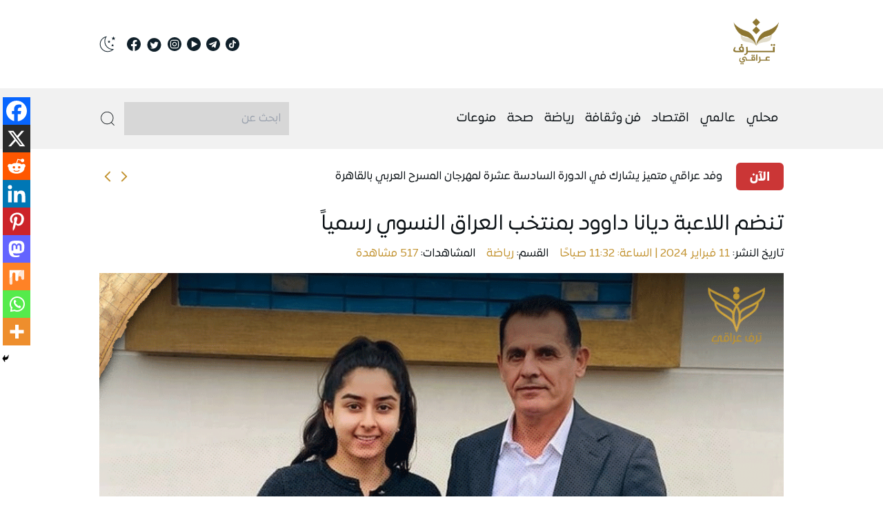

--- FILE ---
content_type: text/html; charset=UTF-8
request_url: https://tarafiraqi.com/%D8%AA%D9%86%D8%B6%D9%85-%D8%A7%D9%84%D9%84%D8%A7%D8%B9%D8%A8%D8%A9-%D8%AF%D9%8A%D8%A7%D9%86%D8%A7-%D8%AF%D8%A7%D9%88%D9%88%D8%AF-%D8%A8%D9%85%D9%86%D8%AA%D8%AE%D8%A8-%D8%A7%D9%84%D8%B9%D8%B1%D8%A7/
body_size: 21360
content:

<!DOCTYPE html>
<html dir="rtl" lang="ar" dir='rtl'>
<head>
    <meta charset="UTF-8" />
    <meta name='viewport' content='width=device-width, initial-scale=1.0' />
    <link rel='profile' href='https://gmpg.org/xfn/11' />
	<style>
		.sharedaddy {padding-top: 30px;}
	</style>
    <meta name='robots' content='index, follow, max-image-preview:large, max-snippet:-1, max-video-preview:-1' />

	<!-- This site is optimized with the Yoast SEO plugin v26.6 - https://yoast.com/wordpress/plugins/seo/ -->
	<title>تنضم اللاعبة ديانا داوود بمنتخب العراق النسوي رسمياً - ترف عراقي | TarafIraqi</title>
	<link rel="canonical" href="https://tarafiraqi.com/تنضم-اللاعبة-ديانا-داوود-بمنتخب-العرا/" />
	<meta property="og:locale" content="ar_AR" />
	<meta property="og:type" content="article" />
	<meta property="og:title" content="تنضم اللاعبة ديانا داوود بمنتخب العراق النسوي رسمياً - ترف عراقي | TarafIraqi" />
	<meta property="og:description" content="انضمت اللاعبة ديانا داوود لتمثيل المنتخب الوطني العراقي النسوي في منافسات بطولة كأس غرب آسيا التي ستقام في المملكة العربية السعودية الشهر الحالي بعد إكمال إصدار جواز سفرها فيما أصدرت الدائرة القنصلية في دبي التابعة لسفارة جمهورية العراق في دولة الإمارات العربية المتحدة جواز السفر الرسمي للاعبة ديانا داوود بحضور مدير المنتخب النسوي والمقرر في [&hellip;]" />
	<meta property="og:url" content="https://tarafiraqi.com/تنضم-اللاعبة-ديانا-داوود-بمنتخب-العرا/" />
	<meta property="og:site_name" content="ترف عراقي | TarafIraqi" />
	<meta property="article:publisher" content="https://facebook.com/tarafiraqi" />
	<meta property="article:published_time" content="2024-02-11T11:32:20+00:00" />
	<meta property="og:image" content="https://tarafiraqi.com/wp-content/uploads/2024/02/شتسركش.gif" />
	<meta property="og:image:width" content="1059" />
	<meta property="og:image:height" content="594" />
	<meta property="og:image:type" content="image/gif" />
	<meta name="author" content="admin" />
	<meta name="twitter:card" content="summary_large_image" />
	<meta name="twitter:creator" content="@tarafiraqi" />
	<meta name="twitter:site" content="@tarafiraqi" />
	<meta name="twitter:label1" content="كُتب بواسطة" />
	<meta name="twitter:data1" content="admin" />
	<meta name="twitter:label2" content="وقت القراءة المُقدّر" />
	<meta name="twitter:data2" content="دقيقتان" />
	<script type="application/ld+json" class="yoast-schema-graph">{"@context":"https://schema.org","@graph":[{"@type":"Article","@id":"https://tarafiraqi.com/%d8%aa%d9%86%d8%b6%d9%85-%d8%a7%d9%84%d9%84%d8%a7%d8%b9%d8%a8%d8%a9-%d8%af%d9%8a%d8%a7%d9%86%d8%a7-%d8%af%d8%a7%d9%88%d9%88%d8%af-%d8%a8%d9%85%d9%86%d8%aa%d8%ae%d8%a8-%d8%a7%d9%84%d8%b9%d8%b1%d8%a7/#article","isPartOf":{"@id":"https://tarafiraqi.com/%d8%aa%d9%86%d8%b6%d9%85-%d8%a7%d9%84%d9%84%d8%a7%d8%b9%d8%a8%d8%a9-%d8%af%d9%8a%d8%a7%d9%86%d8%a7-%d8%af%d8%a7%d9%88%d9%88%d8%af-%d8%a8%d9%85%d9%86%d8%aa%d8%ae%d8%a8-%d8%a7%d9%84%d8%b9%d8%b1%d8%a7/"},"author":{"name":"admin","@id":"https://tarafiraqi.com/#/schema/person/0d24636af6e12289c5d4cf8996ffd9e2"},"headline":"تنضم اللاعبة ديانا داوود بمنتخب العراق النسوي رسمياً","datePublished":"2024-02-11T11:32:20+00:00","mainEntityOfPage":{"@id":"https://tarafiraqi.com/%d8%aa%d9%86%d8%b6%d9%85-%d8%a7%d9%84%d9%84%d8%a7%d8%b9%d8%a8%d8%a9-%d8%af%d9%8a%d8%a7%d9%86%d8%a7-%d8%af%d8%a7%d9%88%d9%88%d8%af-%d8%a8%d9%85%d9%86%d8%aa%d8%ae%d8%a8-%d8%a7%d9%84%d8%b9%d8%b1%d8%a7/"},"wordCount":1,"commentCount":0,"publisher":{"@id":"https://tarafiraqi.com/#organization"},"image":{"@id":"https://tarafiraqi.com/%d8%aa%d9%86%d8%b6%d9%85-%d8%a7%d9%84%d9%84%d8%a7%d8%b9%d8%a8%d8%a9-%d8%af%d9%8a%d8%a7%d9%86%d8%a7-%d8%af%d8%a7%d9%88%d9%88%d8%af-%d8%a8%d9%85%d9%86%d8%aa%d8%ae%d8%a8-%d8%a7%d9%84%d8%b9%d8%b1%d8%a7/#primaryimage"},"thumbnailUrl":"https://tarafiraqi.com/wp-content/uploads/2024/02/شتسركش.gif","keywords":["إصدار جواز سفرها","المملكة العربية السعودية","المنتخب العراقي النسوي","بطولة كأس غرب آسيا","جمهورية العراق"],"articleSection":["رياضة"],"inLanguage":"ar","potentialAction":[{"@type":"CommentAction","name":"Comment","target":["https://tarafiraqi.com/%d8%aa%d9%86%d8%b6%d9%85-%d8%a7%d9%84%d9%84%d8%a7%d8%b9%d8%a8%d8%a9-%d8%af%d9%8a%d8%a7%d9%86%d8%a7-%d8%af%d8%a7%d9%88%d9%88%d8%af-%d8%a8%d9%85%d9%86%d8%aa%d8%ae%d8%a8-%d8%a7%d9%84%d8%b9%d8%b1%d8%a7/#respond"]}]},{"@type":"WebPage","@id":"https://tarafiraqi.com/%d8%aa%d9%86%d8%b6%d9%85-%d8%a7%d9%84%d9%84%d8%a7%d8%b9%d8%a8%d8%a9-%d8%af%d9%8a%d8%a7%d9%86%d8%a7-%d8%af%d8%a7%d9%88%d9%88%d8%af-%d8%a8%d9%85%d9%86%d8%aa%d8%ae%d8%a8-%d8%a7%d9%84%d8%b9%d8%b1%d8%a7/","url":"https://tarafiraqi.com/%d8%aa%d9%86%d8%b6%d9%85-%d8%a7%d9%84%d9%84%d8%a7%d8%b9%d8%a8%d8%a9-%d8%af%d9%8a%d8%a7%d9%86%d8%a7-%d8%af%d8%a7%d9%88%d9%88%d8%af-%d8%a8%d9%85%d9%86%d8%aa%d8%ae%d8%a8-%d8%a7%d9%84%d8%b9%d8%b1%d8%a7/","name":"تنضم اللاعبة ديانا داوود بمنتخب العراق النسوي رسمياً - ترف عراقي | TarafIraqi","isPartOf":{"@id":"https://tarafiraqi.com/#website"},"primaryImageOfPage":{"@id":"https://tarafiraqi.com/%d8%aa%d9%86%d8%b6%d9%85-%d8%a7%d9%84%d9%84%d8%a7%d8%b9%d8%a8%d8%a9-%d8%af%d9%8a%d8%a7%d9%86%d8%a7-%d8%af%d8%a7%d9%88%d9%88%d8%af-%d8%a8%d9%85%d9%86%d8%aa%d8%ae%d8%a8-%d8%a7%d9%84%d8%b9%d8%b1%d8%a7/#primaryimage"},"image":{"@id":"https://tarafiraqi.com/%d8%aa%d9%86%d8%b6%d9%85-%d8%a7%d9%84%d9%84%d8%a7%d8%b9%d8%a8%d8%a9-%d8%af%d9%8a%d8%a7%d9%86%d8%a7-%d8%af%d8%a7%d9%88%d9%88%d8%af-%d8%a8%d9%85%d9%86%d8%aa%d8%ae%d8%a8-%d8%a7%d9%84%d8%b9%d8%b1%d8%a7/#primaryimage"},"thumbnailUrl":"https://tarafiraqi.com/wp-content/uploads/2024/02/شتسركش.gif","datePublished":"2024-02-11T11:32:20+00:00","breadcrumb":{"@id":"https://tarafiraqi.com/%d8%aa%d9%86%d8%b6%d9%85-%d8%a7%d9%84%d9%84%d8%a7%d8%b9%d8%a8%d8%a9-%d8%af%d9%8a%d8%a7%d9%86%d8%a7-%d8%af%d8%a7%d9%88%d9%88%d8%af-%d8%a8%d9%85%d9%86%d8%aa%d8%ae%d8%a8-%d8%a7%d9%84%d8%b9%d8%b1%d8%a7/#breadcrumb"},"inLanguage":"ar","potentialAction":[{"@type":"ReadAction","target":["https://tarafiraqi.com/%d8%aa%d9%86%d8%b6%d9%85-%d8%a7%d9%84%d9%84%d8%a7%d8%b9%d8%a8%d8%a9-%d8%af%d9%8a%d8%a7%d9%86%d8%a7-%d8%af%d8%a7%d9%88%d9%88%d8%af-%d8%a8%d9%85%d9%86%d8%aa%d8%ae%d8%a8-%d8%a7%d9%84%d8%b9%d8%b1%d8%a7/"]}]},{"@type":"ImageObject","inLanguage":"ar","@id":"https://tarafiraqi.com/%d8%aa%d9%86%d8%b6%d9%85-%d8%a7%d9%84%d9%84%d8%a7%d8%b9%d8%a8%d8%a9-%d8%af%d9%8a%d8%a7%d9%86%d8%a7-%d8%af%d8%a7%d9%88%d9%88%d8%af-%d8%a8%d9%85%d9%86%d8%aa%d8%ae%d8%a8-%d8%a7%d9%84%d8%b9%d8%b1%d8%a7/#primaryimage","url":"https://tarafiraqi.com/wp-content/uploads/2024/02/شتسركش.gif","contentUrl":"https://tarafiraqi.com/wp-content/uploads/2024/02/شتسركش.gif","width":1059,"height":594},{"@type":"BreadcrumbList","@id":"https://tarafiraqi.com/%d8%aa%d9%86%d8%b6%d9%85-%d8%a7%d9%84%d9%84%d8%a7%d8%b9%d8%a8%d8%a9-%d8%af%d9%8a%d8%a7%d9%86%d8%a7-%d8%af%d8%a7%d9%88%d9%88%d8%af-%d8%a8%d9%85%d9%86%d8%aa%d8%ae%d8%a8-%d8%a7%d9%84%d8%b9%d8%b1%d8%a7/#breadcrumb","itemListElement":[{"@type":"ListItem","position":1,"name":"الرئيسية","item":"https://tarafiraqi.com/"},{"@type":"ListItem","position":2,"name":"اخر المقالات","item":"https://tarafiraqi.com/latest/"},{"@type":"ListItem","position":3,"name":"تنضم اللاعبة ديانا داوود بمنتخب العراق النسوي رسمياً"}]},{"@type":"WebSite","@id":"https://tarafiraqi.com/#website","url":"https://tarafiraqi.com/","name":"ترف عراقي | TarafIraqi","description":"","publisher":{"@id":"https://tarafiraqi.com/#organization"},"potentialAction":[{"@type":"SearchAction","target":{"@type":"EntryPoint","urlTemplate":"https://tarafiraqi.com/?s={search_term_string}"},"query-input":{"@type":"PropertyValueSpecification","valueRequired":true,"valueName":"search_term_string"}}],"inLanguage":"ar"},{"@type":"Organization","@id":"https://tarafiraqi.com/#organization","name":"ترف عراقي | TarafIraqi","url":"https://tarafiraqi.com/","logo":{"@type":"ImageObject","inLanguage":"ar","@id":"https://tarafiraqi.com/#/schema/logo/image/","url":"https://i0.wp.com/tarafiraqi.com/wp-content/uploads/2023/02/default_post_image.jpg?fit=1920%2C1080&ssl=1","contentUrl":"https://i0.wp.com/tarafiraqi.com/wp-content/uploads/2023/02/default_post_image.jpg?fit=1920%2C1080&ssl=1","width":1920,"height":1080,"caption":"ترف عراقي | TarafIraqi"},"image":{"@id":"https://tarafiraqi.com/#/schema/logo/image/"},"sameAs":["https://facebook.com/tarafiraqi","https://x.com/tarafiraqi"]},{"@type":"Person","@id":"https://tarafiraqi.com/#/schema/person/0d24636af6e12289c5d4cf8996ffd9e2","name":"admin","image":{"@type":"ImageObject","inLanguage":"ar","@id":"https://tarafiraqi.com/#/schema/person/image/","url":"https://secure.gravatar.com/avatar/9ef2b7fea1614f07a9ff7d977a6d5d6be5640deb99e8c9dd6ff005dd20aba4bf?s=96&d=mm&r=g","contentUrl":"https://secure.gravatar.com/avatar/9ef2b7fea1614f07a9ff7d977a6d5d6be5640deb99e8c9dd6ff005dd20aba4bf?s=96&d=mm&r=g","caption":"admin"},"sameAs":["https://tarafiraqi.com"],"url":"https://tarafiraqi.com/author/tarafadmin/"}]}</script>
	<!-- / Yoast SEO plugin. -->


<link rel='dns-prefetch' href='//ajax.googleapis.com' />
<link rel='dns-prefetch' href='//www.googletagmanager.com' />
<link rel="alternate" type="application/rss+xml" title="ترف عراقي | TarafIraqi &laquo; الخلاصة" href="https://tarafiraqi.com/feed/" />
<link rel="alternate" type="application/rss+xml" title="ترف عراقي | TarafIraqi &laquo; خلاصة التعليقات" href="https://tarafiraqi.com/comments/feed/" />
<link rel="alternate" type="application/rss+xml" title="ترف عراقي | TarafIraqi &laquo; تنضم اللاعبة ديانا داوود بمنتخب العراق النسوي رسمياً خلاصة التعليقات" href="https://tarafiraqi.com/%d8%aa%d9%86%d8%b6%d9%85-%d8%a7%d9%84%d9%84%d8%a7%d8%b9%d8%a8%d8%a9-%d8%af%d9%8a%d8%a7%d9%86%d8%a7-%d8%af%d8%a7%d9%88%d9%88%d8%af-%d8%a8%d9%85%d9%86%d8%aa%d8%ae%d8%a8-%d8%a7%d9%84%d8%b9%d8%b1%d8%a7/feed/" />
<link rel="alternate" title="oEmbed (JSON)" type="application/json+oembed" href="https://tarafiraqi.com/wp-json/oembed/1.0/embed?url=https%3A%2F%2Ftarafiraqi.com%2F%25d8%25aa%25d9%2586%25d8%25b6%25d9%2585-%25d8%25a7%25d9%2584%25d9%2584%25d8%25a7%25d8%25b9%25d8%25a8%25d8%25a9-%25d8%25af%25d9%258a%25d8%25a7%25d9%2586%25d8%25a7-%25d8%25af%25d8%25a7%25d9%2588%25d9%2588%25d8%25af-%25d8%25a8%25d9%2585%25d9%2586%25d8%25aa%25d8%25ae%25d8%25a8-%25d8%25a7%25d9%2584%25d8%25b9%25d8%25b1%25d8%25a7%2F" />
<link rel="alternate" title="oEmbed (XML)" type="text/xml+oembed" href="https://tarafiraqi.com/wp-json/oembed/1.0/embed?url=https%3A%2F%2Ftarafiraqi.com%2F%25d8%25aa%25d9%2586%25d8%25b6%25d9%2585-%25d8%25a7%25d9%2584%25d9%2584%25d8%25a7%25d8%25b9%25d8%25a8%25d8%25a9-%25d8%25af%25d9%258a%25d8%25a7%25d9%2586%25d8%25a7-%25d8%25af%25d8%25a7%25d9%2588%25d9%2588%25d8%25af-%25d8%25a8%25d9%2585%25d9%2586%25d8%25aa%25d8%25ae%25d8%25a8-%25d8%25a7%25d9%2584%25d8%25b9%25d8%25b1%25d8%25a7%2F&#038;format=xml" />
<style id='wp-img-auto-sizes-contain-inline-css'>
img:is([sizes=auto i],[sizes^="auto," i]){contain-intrinsic-size:3000px 1500px}
/*# sourceURL=wp-img-auto-sizes-contain-inline-css */
</style>
<style id='wp-emoji-styles-inline-css'>

	img.wp-smiley, img.emoji {
		display: inline !important;
		border: none !important;
		box-shadow: none !important;
		height: 1em !important;
		width: 1em !important;
		margin: 0 0.07em !important;
		vertical-align: -0.1em !important;
		background: none !important;
		padding: 0 !important;
	}
/*# sourceURL=wp-emoji-styles-inline-css */
</style>
<style id='wp-block-library-inline-css'>
:root{--wp-block-synced-color:#7a00df;--wp-block-synced-color--rgb:122,0,223;--wp-bound-block-color:var(--wp-block-synced-color);--wp-editor-canvas-background:#ddd;--wp-admin-theme-color:#007cba;--wp-admin-theme-color--rgb:0,124,186;--wp-admin-theme-color-darker-10:#006ba1;--wp-admin-theme-color-darker-10--rgb:0,107,160.5;--wp-admin-theme-color-darker-20:#005a87;--wp-admin-theme-color-darker-20--rgb:0,90,135;--wp-admin-border-width-focus:2px}@media (min-resolution:192dpi){:root{--wp-admin-border-width-focus:1.5px}}.wp-element-button{cursor:pointer}:root .has-very-light-gray-background-color{background-color:#eee}:root .has-very-dark-gray-background-color{background-color:#313131}:root .has-very-light-gray-color{color:#eee}:root .has-very-dark-gray-color{color:#313131}:root .has-vivid-green-cyan-to-vivid-cyan-blue-gradient-background{background:linear-gradient(135deg,#00d084,#0693e3)}:root .has-purple-crush-gradient-background{background:linear-gradient(135deg,#34e2e4,#4721fb 50%,#ab1dfe)}:root .has-hazy-dawn-gradient-background{background:linear-gradient(135deg,#faaca8,#dad0ec)}:root .has-subdued-olive-gradient-background{background:linear-gradient(135deg,#fafae1,#67a671)}:root .has-atomic-cream-gradient-background{background:linear-gradient(135deg,#fdd79a,#004a59)}:root .has-nightshade-gradient-background{background:linear-gradient(135deg,#330968,#31cdcf)}:root .has-midnight-gradient-background{background:linear-gradient(135deg,#020381,#2874fc)}:root{--wp--preset--font-size--normal:16px;--wp--preset--font-size--huge:42px}.has-regular-font-size{font-size:1em}.has-larger-font-size{font-size:2.625em}.has-normal-font-size{font-size:var(--wp--preset--font-size--normal)}.has-huge-font-size{font-size:var(--wp--preset--font-size--huge)}.has-text-align-center{text-align:center}.has-text-align-left{text-align:left}.has-text-align-right{text-align:right}.has-fit-text{white-space:nowrap!important}#end-resizable-editor-section{display:none}.aligncenter{clear:both}.items-justified-left{justify-content:flex-start}.items-justified-center{justify-content:center}.items-justified-right{justify-content:flex-end}.items-justified-space-between{justify-content:space-between}.screen-reader-text{border:0;clip-path:inset(50%);height:1px;margin:-1px;overflow:hidden;padding:0;position:absolute;width:1px;word-wrap:normal!important}.screen-reader-text:focus{background-color:#ddd;clip-path:none;color:#444;display:block;font-size:1em;height:auto;left:5px;line-height:normal;padding:15px 23px 14px;text-decoration:none;top:5px;width:auto;z-index:100000}html :where(.has-border-color){border-style:solid}html :where([style*=border-top-color]){border-top-style:solid}html :where([style*=border-right-color]){border-right-style:solid}html :where([style*=border-bottom-color]){border-bottom-style:solid}html :where([style*=border-left-color]){border-left-style:solid}html :where([style*=border-width]){border-style:solid}html :where([style*=border-top-width]){border-top-style:solid}html :where([style*=border-right-width]){border-right-style:solid}html :where([style*=border-bottom-width]){border-bottom-style:solid}html :where([style*=border-left-width]){border-left-style:solid}html :where(img[class*=wp-image-]){height:auto;max-width:100%}:where(figure){margin:0 0 1em}html :where(.is-position-sticky){--wp-admin--admin-bar--position-offset:var(--wp-admin--admin-bar--height,0px)}@media screen and (max-width:600px){html :where(.is-position-sticky){--wp-admin--admin-bar--position-offset:0px}}

/*# sourceURL=wp-block-library-inline-css */
</style><style id='global-styles-inline-css'>
:root{--wp--preset--aspect-ratio--square: 1;--wp--preset--aspect-ratio--4-3: 4/3;--wp--preset--aspect-ratio--3-4: 3/4;--wp--preset--aspect-ratio--3-2: 3/2;--wp--preset--aspect-ratio--2-3: 2/3;--wp--preset--aspect-ratio--16-9: 16/9;--wp--preset--aspect-ratio--9-16: 9/16;--wp--preset--color--black: #000000;--wp--preset--color--cyan-bluish-gray: #abb8c3;--wp--preset--color--white: #ffffff;--wp--preset--color--pale-pink: #f78da7;--wp--preset--color--vivid-red: #cf2e2e;--wp--preset--color--luminous-vivid-orange: #ff6900;--wp--preset--color--luminous-vivid-amber: #fcb900;--wp--preset--color--light-green-cyan: #7bdcb5;--wp--preset--color--vivid-green-cyan: #00d084;--wp--preset--color--pale-cyan-blue: #8ed1fc;--wp--preset--color--vivid-cyan-blue: #0693e3;--wp--preset--color--vivid-purple: #9b51e0;--wp--preset--gradient--vivid-cyan-blue-to-vivid-purple: linear-gradient(135deg,rgb(6,147,227) 0%,rgb(155,81,224) 100%);--wp--preset--gradient--light-green-cyan-to-vivid-green-cyan: linear-gradient(135deg,rgb(122,220,180) 0%,rgb(0,208,130) 100%);--wp--preset--gradient--luminous-vivid-amber-to-luminous-vivid-orange: linear-gradient(135deg,rgb(252,185,0) 0%,rgb(255,105,0) 100%);--wp--preset--gradient--luminous-vivid-orange-to-vivid-red: linear-gradient(135deg,rgb(255,105,0) 0%,rgb(207,46,46) 100%);--wp--preset--gradient--very-light-gray-to-cyan-bluish-gray: linear-gradient(135deg,rgb(238,238,238) 0%,rgb(169,184,195) 100%);--wp--preset--gradient--cool-to-warm-spectrum: linear-gradient(135deg,rgb(74,234,220) 0%,rgb(151,120,209) 20%,rgb(207,42,186) 40%,rgb(238,44,130) 60%,rgb(251,105,98) 80%,rgb(254,248,76) 100%);--wp--preset--gradient--blush-light-purple: linear-gradient(135deg,rgb(255,206,236) 0%,rgb(152,150,240) 100%);--wp--preset--gradient--blush-bordeaux: linear-gradient(135deg,rgb(254,205,165) 0%,rgb(254,45,45) 50%,rgb(107,0,62) 100%);--wp--preset--gradient--luminous-dusk: linear-gradient(135deg,rgb(255,203,112) 0%,rgb(199,81,192) 50%,rgb(65,88,208) 100%);--wp--preset--gradient--pale-ocean: linear-gradient(135deg,rgb(255,245,203) 0%,rgb(182,227,212) 50%,rgb(51,167,181) 100%);--wp--preset--gradient--electric-grass: linear-gradient(135deg,rgb(202,248,128) 0%,rgb(113,206,126) 100%);--wp--preset--gradient--midnight: linear-gradient(135deg,rgb(2,3,129) 0%,rgb(40,116,252) 100%);--wp--preset--font-size--small: 13px;--wp--preset--font-size--medium: 20px;--wp--preset--font-size--large: 36px;--wp--preset--font-size--x-large: 42px;--wp--preset--spacing--20: 0.44rem;--wp--preset--spacing--30: 0.67rem;--wp--preset--spacing--40: 1rem;--wp--preset--spacing--50: 1.5rem;--wp--preset--spacing--60: 2.25rem;--wp--preset--spacing--70: 3.38rem;--wp--preset--spacing--80: 5.06rem;--wp--preset--shadow--natural: 6px 6px 9px rgba(0, 0, 0, 0.2);--wp--preset--shadow--deep: 12px 12px 50px rgba(0, 0, 0, 0.4);--wp--preset--shadow--sharp: 6px 6px 0px rgba(0, 0, 0, 0.2);--wp--preset--shadow--outlined: 6px 6px 0px -3px rgb(255, 255, 255), 6px 6px rgb(0, 0, 0);--wp--preset--shadow--crisp: 6px 6px 0px rgb(0, 0, 0);}:where(.is-layout-flex){gap: 0.5em;}:where(.is-layout-grid){gap: 0.5em;}body .is-layout-flex{display: flex;}.is-layout-flex{flex-wrap: wrap;align-items: center;}.is-layout-flex > :is(*, div){margin: 0;}body .is-layout-grid{display: grid;}.is-layout-grid > :is(*, div){margin: 0;}:where(.wp-block-columns.is-layout-flex){gap: 2em;}:where(.wp-block-columns.is-layout-grid){gap: 2em;}:where(.wp-block-post-template.is-layout-flex){gap: 1.25em;}:where(.wp-block-post-template.is-layout-grid){gap: 1.25em;}.has-black-color{color: var(--wp--preset--color--black) !important;}.has-cyan-bluish-gray-color{color: var(--wp--preset--color--cyan-bluish-gray) !important;}.has-white-color{color: var(--wp--preset--color--white) !important;}.has-pale-pink-color{color: var(--wp--preset--color--pale-pink) !important;}.has-vivid-red-color{color: var(--wp--preset--color--vivid-red) !important;}.has-luminous-vivid-orange-color{color: var(--wp--preset--color--luminous-vivid-orange) !important;}.has-luminous-vivid-amber-color{color: var(--wp--preset--color--luminous-vivid-amber) !important;}.has-light-green-cyan-color{color: var(--wp--preset--color--light-green-cyan) !important;}.has-vivid-green-cyan-color{color: var(--wp--preset--color--vivid-green-cyan) !important;}.has-pale-cyan-blue-color{color: var(--wp--preset--color--pale-cyan-blue) !important;}.has-vivid-cyan-blue-color{color: var(--wp--preset--color--vivid-cyan-blue) !important;}.has-vivid-purple-color{color: var(--wp--preset--color--vivid-purple) !important;}.has-black-background-color{background-color: var(--wp--preset--color--black) !important;}.has-cyan-bluish-gray-background-color{background-color: var(--wp--preset--color--cyan-bluish-gray) !important;}.has-white-background-color{background-color: var(--wp--preset--color--white) !important;}.has-pale-pink-background-color{background-color: var(--wp--preset--color--pale-pink) !important;}.has-vivid-red-background-color{background-color: var(--wp--preset--color--vivid-red) !important;}.has-luminous-vivid-orange-background-color{background-color: var(--wp--preset--color--luminous-vivid-orange) !important;}.has-luminous-vivid-amber-background-color{background-color: var(--wp--preset--color--luminous-vivid-amber) !important;}.has-light-green-cyan-background-color{background-color: var(--wp--preset--color--light-green-cyan) !important;}.has-vivid-green-cyan-background-color{background-color: var(--wp--preset--color--vivid-green-cyan) !important;}.has-pale-cyan-blue-background-color{background-color: var(--wp--preset--color--pale-cyan-blue) !important;}.has-vivid-cyan-blue-background-color{background-color: var(--wp--preset--color--vivid-cyan-blue) !important;}.has-vivid-purple-background-color{background-color: var(--wp--preset--color--vivid-purple) !important;}.has-black-border-color{border-color: var(--wp--preset--color--black) !important;}.has-cyan-bluish-gray-border-color{border-color: var(--wp--preset--color--cyan-bluish-gray) !important;}.has-white-border-color{border-color: var(--wp--preset--color--white) !important;}.has-pale-pink-border-color{border-color: var(--wp--preset--color--pale-pink) !important;}.has-vivid-red-border-color{border-color: var(--wp--preset--color--vivid-red) !important;}.has-luminous-vivid-orange-border-color{border-color: var(--wp--preset--color--luminous-vivid-orange) !important;}.has-luminous-vivid-amber-border-color{border-color: var(--wp--preset--color--luminous-vivid-amber) !important;}.has-light-green-cyan-border-color{border-color: var(--wp--preset--color--light-green-cyan) !important;}.has-vivid-green-cyan-border-color{border-color: var(--wp--preset--color--vivid-green-cyan) !important;}.has-pale-cyan-blue-border-color{border-color: var(--wp--preset--color--pale-cyan-blue) !important;}.has-vivid-cyan-blue-border-color{border-color: var(--wp--preset--color--vivid-cyan-blue) !important;}.has-vivid-purple-border-color{border-color: var(--wp--preset--color--vivid-purple) !important;}.has-vivid-cyan-blue-to-vivid-purple-gradient-background{background: var(--wp--preset--gradient--vivid-cyan-blue-to-vivid-purple) !important;}.has-light-green-cyan-to-vivid-green-cyan-gradient-background{background: var(--wp--preset--gradient--light-green-cyan-to-vivid-green-cyan) !important;}.has-luminous-vivid-amber-to-luminous-vivid-orange-gradient-background{background: var(--wp--preset--gradient--luminous-vivid-amber-to-luminous-vivid-orange) !important;}.has-luminous-vivid-orange-to-vivid-red-gradient-background{background: var(--wp--preset--gradient--luminous-vivid-orange-to-vivid-red) !important;}.has-very-light-gray-to-cyan-bluish-gray-gradient-background{background: var(--wp--preset--gradient--very-light-gray-to-cyan-bluish-gray) !important;}.has-cool-to-warm-spectrum-gradient-background{background: var(--wp--preset--gradient--cool-to-warm-spectrum) !important;}.has-blush-light-purple-gradient-background{background: var(--wp--preset--gradient--blush-light-purple) !important;}.has-blush-bordeaux-gradient-background{background: var(--wp--preset--gradient--blush-bordeaux) !important;}.has-luminous-dusk-gradient-background{background: var(--wp--preset--gradient--luminous-dusk) !important;}.has-pale-ocean-gradient-background{background: var(--wp--preset--gradient--pale-ocean) !important;}.has-electric-grass-gradient-background{background: var(--wp--preset--gradient--electric-grass) !important;}.has-midnight-gradient-background{background: var(--wp--preset--gradient--midnight) !important;}.has-small-font-size{font-size: var(--wp--preset--font-size--small) !important;}.has-medium-font-size{font-size: var(--wp--preset--font-size--medium) !important;}.has-large-font-size{font-size: var(--wp--preset--font-size--large) !important;}.has-x-large-font-size{font-size: var(--wp--preset--font-size--x-large) !important;}
/*# sourceURL=global-styles-inline-css */
</style>

<style id='classic-theme-styles-inline-css'>
/*! This file is auto-generated */
.wp-block-button__link{color:#fff;background-color:#32373c;border-radius:9999px;box-shadow:none;text-decoration:none;padding:calc(.667em + 2px) calc(1.333em + 2px);font-size:1.125em}.wp-block-file__button{background:#32373c;color:#fff;text-decoration:none}
/*# sourceURL=/wp-includes/css/classic-themes.min.css */
</style>
<link rel='stylesheet' id='taraf_iraqi-style-rtl-css' href='https://tarafiraqi.com/wp-content/themes/tarafiraqi2/style-rtl.css?ver=1.0.0' media='all' />
<link rel='stylesheet' id='tailwind-css' href='https://tarafiraqi.com/wp-content/themes/tarafiraqi2/assets/css/output.css?ver=1' media='all' />
<link rel='stylesheet' id='swiperjs-css' href='https://tarafiraqi.com/wp-content/themes/tarafiraqi2/node_modules/swiper/swiper-bundle.min.css?ver=1.0.0' media='all' />
<link rel='stylesheet' id='main-stylev2-css' href='https://tarafiraqi.com/wp-content/themes/tarafiraqi2/assets/css/main.css?ver=1.0.0' media='all' />
<link rel='stylesheet' id='heateor_sss_frontend_css-css' href='https://tarafiraqi.com/wp-content/plugins/sassy-social-share/public/css/sassy-social-share-public.css?ver=3.3.79' media='all' />
<style id='heateor_sss_frontend_css-inline-css'>
.heateor_sss_button_instagram span.heateor_sss_svg,a.heateor_sss_instagram span.heateor_sss_svg{background:radial-gradient(circle at 30% 107%,#fdf497 0,#fdf497 5%,#fd5949 45%,#d6249f 60%,#285aeb 90%)}.heateor_sss_horizontal_sharing .heateor_sss_svg,.heateor_sss_standard_follow_icons_container .heateor_sss_svg{color:#fff;border-width:0px;border-style:solid;border-color:transparent}.heateor_sss_horizontal_sharing .heateorSssTCBackground{color:#666}.heateor_sss_horizontal_sharing span.heateor_sss_svg:hover,.heateor_sss_standard_follow_icons_container span.heateor_sss_svg:hover{border-color:transparent;}.heateor_sss_vertical_sharing span.heateor_sss_svg,.heateor_sss_floating_follow_icons_container span.heateor_sss_svg{color:#fff;border-width:0px;border-style:solid;border-color:transparent;}.heateor_sss_vertical_sharing .heateorSssTCBackground{color:#666;}.heateor_sss_vertical_sharing span.heateor_sss_svg:hover,.heateor_sss_floating_follow_icons_container span.heateor_sss_svg:hover{border-color:transparent;}@media screen and (max-width:783px) {.heateor_sss_vertical_sharing{display:none!important}}div.heateor_sss_mobile_footer{display:none;}@media screen and (max-width:783px){div.heateor_sss_bottom_sharing .heateorSssTCBackground{background-color:white}div.heateor_sss_bottom_sharing{width:100%!important;left:0!important;}div.heateor_sss_bottom_sharing a{width:11.111111111111% !important;}div.heateor_sss_bottom_sharing .heateor_sss_svg{width: 100% !important;}div.heateor_sss_bottom_sharing div.heateorSssTotalShareCount{font-size:1em!important;line-height:28px!important}div.heateor_sss_bottom_sharing div.heateorSssTotalShareText{font-size:.7em!important;line-height:0px!important}div.heateor_sss_mobile_footer{display:block;height:40px;}.heateor_sss_bottom_sharing{padding:0!important;display:block!important;width:auto!important;bottom:-2px!important;top: auto!important;}.heateor_sss_bottom_sharing .heateor_sss_square_count{line-height:inherit;}.heateor_sss_bottom_sharing .heateorSssSharingArrow{display:none;}.heateor_sss_bottom_sharing .heateorSssTCBackground{margin-right:1.1em!important}}
/*# sourceURL=heateor_sss_frontend_css-inline-css */
</style>

<!-- Google tag (gtag.js) snippet added by Site Kit -->
<!-- Google Analytics snippet added by Site Kit -->
<script src="https://www.googletagmanager.com/gtag/js?id=GT-MRLPXBL" id="google_gtagjs-js" async></script>
<script id="google_gtagjs-js-after">
window.dataLayer = window.dataLayer || [];function gtag(){dataLayer.push(arguments);}
gtag("set","linker",{"domains":["tarafiraqi.com"]});
gtag("js", new Date());
gtag("set", "developer_id.dZTNiMT", true);
gtag("config", "GT-MRLPXBL");
 window._googlesitekit = window._googlesitekit || {}; window._googlesitekit.throttledEvents = []; window._googlesitekit.gtagEvent = (name, data) => { var key = JSON.stringify( { name, data } ); if ( !! window._googlesitekit.throttledEvents[ key ] ) { return; } window._googlesitekit.throttledEvents[ key ] = true; setTimeout( () => { delete window._googlesitekit.throttledEvents[ key ]; }, 5 ); gtag( "event", name, { ...data, event_source: "site-kit" } ); }; 
//# sourceURL=google_gtagjs-js-after
</script>
<link rel="https://api.w.org/" href="https://tarafiraqi.com/wp-json/" /><link rel="alternate" title="JSON" type="application/json" href="https://tarafiraqi.com/wp-json/wp/v2/posts/13096" /><meta name="generator" content="Site Kit by Google 1.168.0" /><link rel="icon" href="https://tarafiraqi.com/wp-content/uploads/2023/03/cropped-logo-32x32.png" sizes="32x32" />
<link rel="icon" href="https://tarafiraqi.com/wp-content/uploads/2023/03/cropped-logo-192x192.png" sizes="192x192" />
<link rel="apple-touch-icon" href="https://tarafiraqi.com/wp-content/uploads/2023/03/cropped-logo-180x180.png" />
<meta name="msapplication-TileImage" content="https://tarafiraqi.com/wp-content/uploads/2023/03/cropped-logo-270x270.png" />
		<style id="wp-custom-css">
			.sd-title {
	display:none!important;
}

.heateor_sss_sharing_container {
    margin-top: 30px;
}		</style>
		</head>
<body data-rsssl=1 class="rtl wp-singular post-template-default single single-post postid-13096 single-format-standard wp-theme-tarafiraqi2 bg-white dark:bg-bluedark text-bluedark dark:text-white">
    
    <header class="relative">
        <div class="container mx-auto px-5 xl:px-36 2xl:px-60 py-5 overflow-x-hidden border-b border-graylight dark:border-bluelight sm:border-0">
            <div class='flex justify-between items-center relative'>
                <div class='brand'>
                    <a href="https://tarafiraqi.com" class='inline-block w-20 h-auto' id="taraf_brand">
                        <img src="https://tarafiraqi.com/wp-content/themes/tarafiraqi2/assets/images/logo.png" />
                    </a>
                </div>
                <div class='ease-in-out hidden md:flex'>
                    <ul class='nav nav-pills nav-sidebar flex-column flex items-center'>
                        <li class='nav-item ml-2 duration-150'>
                            <a href='https://www.tiktok.com/@tarafiraqi' target="_blank" class='nav-link'>
                                <svg data-name="Layer 1" id="Layer_1" viewBox="0 0 512 512" style="width:20px;height:20px;" class="group fill-bluelight hover:fill-goldlight dark:fill-gold dark:hover:fill-white" xmlns="http://www.w3.org/2000/svg"><title/><path d="M256,0C114.615,0,0,114.615,0,256S114.615,512,256,512,512,397.385,512,256,397.385,0,256,0ZM385.62,232.382c-27.184,0-53.634-8.822-74-23.75l-.162,101.5a92.457,92.457,0,1,1-80.178-91.721v49.845a43.657,43.657,0,1,0,31.288,41.876V109.333h51.275a71.773,71.773,0,0,0,71.774,71.773Z"/></svg>
                            </a>
                        </li>
                        <li class='nav-item ml-2 duration-150'>
                            <a href='https://t.me/tarafiraqi' target="_blank" class='nav-link'>
                                <svg data-name="Layer 1" id="Layer_1" viewBox="0 0 512 512" xmlns="http://www.w3.org/2000/svg" style="width:20px;height:20px;" class="group fill-bluelight hover:fill-goldlight dark:fill-gold dark:hover:fill-white"><title/><path d="M256,0C114.615,0,0,114.615,0,256S114.615,512,256,512,512,397.385,512,256,397.385,0,256,0ZM389.059,161.936,343.591,379a16.007,16.007,0,0,1-25.177,9.593l-66.136-48.861-40.068,37.8a5.429,5.429,0,0,1-7.74-.294l-.861-.946,6.962-67.375L336.055,194.266a3.358,3.358,0,0,0-4.061-5.317L171.515,290.519,102.4,267.307a9.393,9.393,0,0,1-.32-17.694L372.5,147.744A12.441,12.441,0,0,1,389.059,161.936Z"/></svg>
                            </a>
                        </li>
                        <li class='nav-item ml-2 duration-150'>
                            <a href='https://www.youtube.com/@tarafiraqi' target="_blank" class='nav-link'>
                                <svg data-name="Layer 1" id="Layer_1" viewBox="0 0 512 512" xmlns="http://www.w3.org/2000/svg" style="width:20px;height:20px;" class="group fill-bluelight hover:fill-goldlight dark:fill-gold dark:hover:fill-white"><title/><path d="M256,0C114.615,0,0,114.615,0,256S114.615,512,256,512,512,397.385,512,256,397.385,0,256,0ZM174.068,382.667V129.333L397.932,258.155Z"/></svg>
                            </a>
                        </li>
                        <li class='nav-item ml-2 duration-150'>
                            <a href='https://www.instagram.com/tarafiraqi' target="_blank" class='nav-link'>
                                <svg height="100%" style="width:20px;height:20px;" class="group fill-bluelight hover:fill-goldlight dark:fill-gold dark:hover:fill-white" style="fill-rule:evenodd;clip-rule:evenodd;stroke-linejoin:round;stroke-miterlimit:2;" version="1.1" viewBox="0 0 512 512" width="100%" xml:space="preserve" xmlns="http://www.w3.org/2000/svg" xmlns:serif="http://www.serif.com/" xmlns:xlink="http://www.w3.org/1999/xlink"><path d="M256,0c141.29,0 256,114.71 256,256c0,141.29 -114.71,256 -256,256c-141.29,0 -256,-114.71 -256,-256c0,-141.29 114.71,-256 256,-256Zm0,96c-43.453,0 -48.902,0.184 -65.968,0.963c-17.03,0.777 -28.661,3.482 -38.839,7.437c-10.521,4.089 -19.444,9.56 -28.339,18.455c-8.895,8.895 -14.366,17.818 -18.455,28.339c-3.955,10.177 -6.659,21.808 -7.437,38.838c-0.778,17.066 -0.962,22.515 -0.962,65.968c0,43.453 0.184,48.902 0.962,65.968c0.778,17.03 3.482,28.661 7.437,38.838c4.089,10.521 9.56,19.444 18.455,28.34c8.895,8.895 17.818,14.366 28.339,18.455c10.178,3.954 21.809,6.659 38.839,7.436c17.066,0.779 22.515,0.963 65.968,0.963c43.453,0 48.902,-0.184 65.968,-0.963c17.03,-0.777 28.661,-3.482 38.838,-7.436c10.521,-4.089 19.444,-9.56 28.34,-18.455c8.895,-8.896 14.366,-17.819 18.455,-28.34c3.954,-10.177 6.659,-21.808 7.436,-38.838c0.779,-17.066 0.963,-22.515 0.963,-65.968c0,-43.453 -0.184,-48.902 -0.963,-65.968c-0.777,-17.03 -3.482,-28.661 -7.436,-38.838c-4.089,-10.521 -9.56,-19.444 -18.455,-28.339c-8.896,-8.895 -17.819,-14.366 -28.34,-18.455c-10.177,-3.955 -21.808,-6.66 -38.838,-7.437c-17.066,-0.779 -22.515,-0.963 -65.968,-0.963Zm0,28.829c42.722,0 47.782,0.163 64.654,0.933c15.6,0.712 24.071,3.318 29.709,5.509c7.469,2.902 12.799,6.37 18.397,11.969c5.6,5.598 9.067,10.929 11.969,18.397c2.191,5.638 4.798,14.109 5.509,29.709c0.77,16.872 0.933,21.932 0.933,64.654c0,42.722 -0.163,47.782 -0.933,64.654c-0.711,15.6 -3.318,24.071 -5.509,29.709c-2.902,7.469 -6.369,12.799 -11.969,18.397c-5.598,5.6 -10.928,9.067 -18.397,11.969c-5.638,2.191 -14.109,4.798 -29.709,5.509c-16.869,0.77 -21.929,0.933 -64.654,0.933c-42.725,0 -47.784,-0.163 -64.654,-0.933c-15.6,-0.711 -24.071,-3.318 -29.709,-5.509c-7.469,-2.902 -12.799,-6.369 -18.398,-11.969c-5.599,-5.598 -9.066,-10.928 -11.968,-18.397c-2.191,-5.638 -4.798,-14.109 -5.51,-29.709c-0.77,-16.872 -0.932,-21.932 -0.932,-64.654c0,-42.722 0.162,-47.782 0.932,-64.654c0.712,-15.6 3.319,-24.071 5.51,-29.709c2.902,-7.468 6.369,-12.799 11.968,-18.397c5.599,-5.599 10.929,-9.067 18.398,-11.969c5.638,-2.191 14.109,-4.797 29.709,-5.509c16.872,-0.77 21.932,-0.933 64.654,-0.933Zm0,49.009c-45.377,0 -82.162,36.785 -82.162,82.162c0,45.377 36.785,82.162 82.162,82.162c45.377,0 82.162,-36.785 82.162,-82.162c0,-45.377 -36.785,-82.162 -82.162,-82.162Zm0,135.495c-29.455,0 -53.333,-23.878 -53.333,-53.333c0,-29.455 23.878,-53.333 53.333,-53.333c29.455,0 53.333,23.878 53.333,53.333c0,29.455 -23.878,53.333 -53.333,53.333Zm104.609,-138.741c0,10.604 -8.597,19.199 -19.201,19.199c-10.603,0 -19.199,-8.595 -19.199,-19.199c0,-10.604 8.596,-19.2 19.199,-19.2c10.604,0 19.201,8.596 19.201,19.2Z"/></svg>
                            </a>
                        </li>
                        <li class='nav-item ml-2 duration-150'>
                            <a href='https://twitter.com/tarafiraqi' target="_blank" class='nav-link'>
                                <svg enable-background="new 0 0 56.693 56.693" version="1.1" viewBox="0 0 56.693 56.693" style="width:23px;height:23px;" class="group fill-bluelight hover:fill-goldlight dark:fill-gold dark:hover:fill-white" xml:space="preserve" xmlns="http://www.w3.org/2000/svg" xmlns:xlink="http://www.w3.org/1999/xlink"><path d="M28.348,5.157c-13.6,0-24.625,11.027-24.625,24.625c0,13.6,11.025,24.623,24.625,24.623c13.6,0,24.623-11.023,24.623-24.623  C52.971,16.184,41.947,5.157,28.348,5.157z M40.752,24.817c0.013,0.266,0.018,0.533,0.018,0.803c0,8.201-6.242,17.656-17.656,17.656  c-3.504,0-6.767-1.027-9.513-2.787c0.486,0.057,0.979,0.086,1.48,0.086c2.908,0,5.584-0.992,7.707-2.656  c-2.715-0.051-5.006-1.846-5.796-4.311c0.378,0.074,0.767,0.111,1.167,0.111c0.566,0,1.114-0.074,1.635-0.217  c-2.84-0.57-4.979-3.08-4.979-6.084c0-0.027,0-0.053,0.001-0.08c0.836,0.465,1.793,0.744,2.811,0.777  c-1.666-1.115-2.761-3.012-2.761-5.166c0-1.137,0.306-2.204,0.84-3.12c3.061,3.754,7.634,6.225,12.792,6.483  c-0.106-0.453-0.161-0.928-0.161-1.414c0-3.426,2.778-6.205,6.206-6.205c1.785,0,3.397,0.754,4.529,1.959  c1.414-0.277,2.742-0.795,3.941-1.506c-0.465,1.45-1.448,2.666-2.73,3.433c1.257-0.15,2.453-0.484,3.565-0.977  C43.018,22.849,41.965,23.942,40.752,24.817z"/></svg>
                            </a>
                        </li>
                        <li class='nav-item ml-4 duration-150'>
                            <a href='https://www.facebook.com/tarafiraqi' target="_blank" class='nav-link'>
                                <svg height="100%" style="width:20px;height:20px;" class="group fill-bluelight hover:fill-goldlight dark:fill-gold dark:hover:fill-white" style="fill-rule:evenodd;clip-rule:evenodd;stroke-linejoin:round;stroke-miterlimit:2;" version="1.1" viewBox="0 0 512 512" width="100%" xml:space="preserve" xmlns="http://www.w3.org/2000/svg" xmlns:serif="http://www.serif.com/" xmlns:xlink="http://www.w3.org/1999/xlink"><path d="M512,257.555c0,-141.385 -114.615,-256 -256,-256c-141.385,0 -256,114.615 -256,256c0,127.777 93.616,233.685 216,252.89l0,-178.89l-65,0l0,-74l65,0l0,-56.4c0,-64.16 38.219,-99.6 96.695,-99.6c28.009,0 57.305,5 57.305,5l0,63l-32.281,0c-31.801,0 -41.719,19.733 -41.719,39.978l0,48.022l71,0l-11.35,74l-59.65,0l0,178.89c122.385,-19.205 216,-125.113 216,-252.89Z" style="fill-rule:nonzero;"/></svg>
                            </a>
                        </li>


                        <li id="darkModeToggle" class='nav-item duration-150 hover:cursor-pointer'>
                            <svg class="w-6 h-6 fill-bluelight hover:fill-goldlight dark:fill-gold dark:hover:fill-white" viewBox="0 0 20 20">
                                <path d="M5.114,5.726c0.169,0.168,0.442,0.168,0.611,0c0.168-0.169,0.168-0.442,0-0.61L3.893,3.282c-0.168-0.168-0.442-0.168-0.61,0c-0.169,0.169-0.169,0.442,0,0.611L5.114,5.726z M3.955,10c0-0.239-0.193-0.432-0.432-0.432H0.932C0.693,9.568,0.5,9.761,0.5,10s0.193,0.432,0.432,0.432h2.591C3.761,10.432,3.955,10.239,3.955,10 M10,3.955c0.238,0,0.432-0.193,0.432-0.432v-2.59C10.432,0.693,10.238,0.5,10,0.5S9.568,0.693,9.568,0.932v2.59C9.568,3.762,9.762,3.955,10,3.955 M14.886,5.726l1.832-1.833c0.169-0.168,0.169-0.442,0-0.611c-0.169-0.168-0.442-0.168-0.61,0l-1.833,1.833c-0.169,0.168-0.169,0.441,0,0.61C14.443,5.894,14.717,5.894,14.886,5.726 M5.114,14.274l-1.832,1.833c-0.169,0.168-0.169,0.441,0,0.61c0.168,0.169,0.442,0.169,0.61,0l1.833-1.832c0.168-0.169,0.168-0.442,0-0.611C5.557,14.106,5.283,14.106,5.114,14.274 M19.068,9.568h-2.591c-0.238,0-0.433,0.193-0.433,0.432s0.194,0.432,0.433,0.432h2.591c0.238,0,0.432-0.193,0.432-0.432S19.307,9.568,19.068,9.568 M14.886,14.274c-0.169-0.168-0.442-0.168-0.611,0c-0.169,0.169-0.169,0.442,0,0.611l1.833,1.832c0.168,0.169,0.441,0.169,0.61,0s0.169-0.442,0-0.61L14.886,14.274z M10,4.818c-2.861,0-5.182,2.32-5.182,5.182c0,2.862,2.321,5.182,5.182,5.182s5.182-2.319,5.182-5.182C15.182,7.139,12.861,4.818,10,4.818M10,14.318c-2.385,0-4.318-1.934-4.318-4.318c0-2.385,1.933-4.318,4.318-4.318c2.386,0,4.318,1.933,4.318,4.318C14.318,12.385,12.386,14.318,10,14.318 M10,16.045c-0.238,0-0.432,0.193-0.432,0.433v2.591c0,0.238,0.194,0.432,0.432,0.432s0.432-0.193,0.432-0.432v-2.591C10.432,16.238,10.238,16.045,10,16.045"></path>
                            </svg>
                        </li>
                    </ul>
                </div>
                <div class="mobile-menu-toggle sm:hidden hover:cursor-pointer">
                    <svg xmlns="http://www.w3.org/2000/svg" class="open_icon w-10 h-10 stroke-gold hover:stroke-bluedark dark:hover:stroke-white ease-in-out duration-150" fill="none" viewBox="0 0 24 24" stroke-width="1.5" stroke="currentColor" class="w-6 h-6">
                        <path stroke-linecap="round" stroke-linejoin="round" d="M3.75 9h16.5m-16.5 6.75h16.5" />
                    </svg>
                    <svg xmlns="http://www.w3.org/2000/svg" class="close_icon hidden w-10 h-10 stroke-gold hover:stroke-bluedark dark:hover:stroke-white ease-in-out duration-150" fill="none" viewBox="0 0 24 24" stroke-width="1.5" stroke="currentColor" class="w-6 h-6">
                        <path stroke-linecap="round" stroke-linejoin="round" d="M6 18L18 6M6 6l12 12" />
                    </svg>
                </div>
            </div>
        </div>
        <div class="bg-graylight dark:bg-bluelight ">
            <div class="container hidden sm:flex mx-auto px-5 xl:px-36 2xl:px-60 py-5 overflow-x-hidden sm:justify-center md:justify-between">
                <ul id="menu-%d8%a7%d9%84%d9%82%d8%a7%d8%a6%d9%85%d8%a9-%d8%a7%d9%84%d8%b1%d8%a6%d9%8a%d8%b3%d9%8a%d8%a9" class="flex items-center nav nav-pills ease-in-out"><li class=' menu-item menu-item-type-taxonomy menu-item-object-category text-lg text-bluedark dark:text-white block mx-2 hover:text-gold duration-150'><a href="https://tarafiraqi.com/category/%d9%85%d8%ad%d9%84%d9%8a/">محلي</a></i></li>
<li class=' menu-item menu-item-type-taxonomy menu-item-object-category text-lg text-bluedark dark:text-white block mx-2 hover:text-gold duration-150'><a href="https://tarafiraqi.com/category/%d8%b9%d8%a7%d9%84%d9%85%d9%8a/">عالمي</a></i></li>
<li class=' menu-item menu-item-type-taxonomy menu-item-object-category text-lg text-bluedark dark:text-white block mx-2 hover:text-gold duration-150'><a href="https://tarafiraqi.com/category/%d8%a5%d9%82%d8%aa%d8%b5%d8%a7%d8%af/">اقتصاد</a></i></li>
<li class=' menu-item menu-item-type-taxonomy menu-item-object-category text-lg text-bluedark dark:text-white block mx-2 hover:text-gold duration-150'><a href="https://tarafiraqi.com/category/%d8%ab%d9%82%d8%a7%d9%81%d8%a9/">فن وثقافة</a></i></li>
<li class=' menu-item menu-item-type-taxonomy menu-item-object-category current-post-ancestor current-menu-parent current-post-parent text-lg text-bluedark dark:text-white block mx-2 hover:text-gold duration-150'><a href="https://tarafiraqi.com/category/%d8%b1%d9%8a%d8%a7%d8%b6%d8%a9/">رياضة</a></i></li>
<li class=' menu-item menu-item-type-taxonomy menu-item-object-category text-lg text-bluedark dark:text-white block mx-2 hover:text-gold duration-150'><a href="https://tarafiraqi.com/category/%d8%b5%d8%ad%d8%a9/">صحة</a></i></li>
<li class=' menu-item menu-item-type-taxonomy menu-item-object-category text-lg text-bluedark dark:text-white block mx-2 hover:text-gold duration-150'><a href="https://tarafiraqi.com/category/%d9%85%d9%86%d9%88%d8%b9%d8%a7%d8%aa/">منوعات</a></i></li>
</ul>                <form role="search" method="get" class="hidden md:flex search-form items-center" action="">
                    <label>
                        <input type="search" class="form-control search-field bg-gray dark:bg-bluedark p-3 dark:text-white" placeholder="ابحث عن" value="" name="s">
                    </label>
                    <button class="search-submit mr-3 group">
                        <svg class="svg-icon w-6 h-6" viewBox="0 0 20 20">
							<path class="fill-bluedark dark:fill-white group-hover:fill-gold" d="M18.109,17.776l-3.082-3.081c-0.059-0.059-0.135-0.077-0.211-0.087c1.373-1.38,2.221-3.28,2.221-5.379c0-4.212-3.414-7.626-7.625-7.626c-4.212,0-7.626,3.414-7.626,7.626s3.414,7.627,7.626,7.627c1.918,0,3.665-0.713,5.004-1.882c0.006,0.085,0.033,0.17,0.098,0.234l3.082,3.081c0.143,0.142,0.371,0.142,0.514,0C18.25,18.148,18.25,17.918,18.109,17.776zM9.412,16.13c-3.811,0-6.9-3.089-6.9-6.9c0-3.81,3.089-6.899,6.9-6.899c3.811,0,6.901,3.09,6.901,6.899C16.312,13.041,13.223,16.13,9.412,16.13z"></path>
						</svg>
                    </button>
                </form>
            </div>
        </div>
         <div class="ease-in-out sm:hidden duration-300 mobile-overlay fixed top-0 -right-3/4 bg-gold h-screen w-3/4 pr-10 pt-10 z-50">
            <div class="text-5xl mb-5 pb-5 border-b border-white dark:border-bluedark text-bluedark font-bold">
                القائمة
            </div>
            <ul id="menu-%d8%a7%d9%84%d9%82%d8%a7%d8%a6%d9%85%d8%a9-%d8%a7%d9%84%d8%b1%d8%a6%d9%8a%d8%b3%d9%8a%d8%a9-1" class="nav nav-pills ease-in-out"><li class=' menu-item menu-item-type-taxonomy menu-item-object-category text-xl'><a class="duration-200 pb-5 text-white hover:text-bluedark hover:pr-3 block" href="https://tarafiraqi.com/category/%d9%85%d8%ad%d9%84%d9%8a/">محلي</a></i></li>
<li class=' menu-item menu-item-type-taxonomy menu-item-object-category text-xl'><a class="duration-200 pb-5 text-white hover:text-bluedark hover:pr-3 block" href="https://tarafiraqi.com/category/%d8%b9%d8%a7%d9%84%d9%85%d9%8a/">عالمي</a></i></li>
<li class=' menu-item menu-item-type-taxonomy menu-item-object-category text-xl'><a class="duration-200 pb-5 text-white hover:text-bluedark hover:pr-3 block" href="https://tarafiraqi.com/category/%d8%a5%d9%82%d8%aa%d8%b5%d8%a7%d8%af/">اقتصاد</a></i></li>
<li class=' menu-item menu-item-type-taxonomy menu-item-object-category text-xl'><a class="duration-200 pb-5 text-white hover:text-bluedark hover:pr-3 block" href="https://tarafiraqi.com/category/%d8%ab%d9%82%d8%a7%d9%81%d8%a9/">فن وثقافة</a></i></li>
<li class=' menu-item menu-item-type-taxonomy menu-item-object-category current-post-ancestor current-menu-parent current-post-parent text-xl'><a class="duration-200 pb-5 text-white hover:text-bluedark hover:pr-3 block" href="https://tarafiraqi.com/category/%d8%b1%d9%8a%d8%a7%d8%b6%d8%a9/">رياضة</a></i></li>
<li class=' menu-item menu-item-type-taxonomy menu-item-object-category text-xl'><a class="duration-200 pb-5 text-white hover:text-bluedark hover:pr-3 block" href="https://tarafiraqi.com/category/%d8%b5%d8%ad%d8%a9/">صحة</a></i></li>
<li class=' menu-item menu-item-type-taxonomy menu-item-object-category text-xl'><a class="duration-200 pb-5 text-white hover:text-bluedark hover:pr-3 block" href="https://tarafiraqi.com/category/%d9%85%d9%86%d9%88%d8%b9%d8%a7%d8%aa/">منوعات</a></i></li>
</ul>            <div class="text-2xl mb-5 pt-10 pb-5 border-b border-white dark:border-bluedark text-bluedark font-bold">
                تابعنا على
            </div>
            <ul class="nav nav-pills ease-in-out">
                <li class='text-lg'>
                    <a  href='https://facebook.com/tarafiraqi' target="_blank" class='duration-200 pb-2 text-white hover:text-bluedark block'>
                        فيسبوك
                    </a>
                </li>
                <li class='text-lg'>
                    <a href='https://twitter.com/tarafiraqi' target="_blank"  class='duration-200 pb-5 text-white hover:text-bluedark block'>
                        تويتر
                    </a>
                </li>
                <li class='text-lg'>
                    <a href='https://youtube.com/tarafiraqi' target="_blank" class='duration-200 pb-5 text-white hover:text-bluedark block'>
                        يوتيوب
                    </a>
                </li>
                <li class='text-lg'>
                    <a href='https://instagram.com/tarafiraqi' target="_blank" class='duration-200 pb-5 text-white hover:text-bluedark block'>
                        انستغرام
                    </a>
                </li>
                
            </ul>
        </div>
    </header>
    <div class="container mx-auto px-5 xl:px-36 2xl:px-60 py-5 overflow-x-hidden">
      
            <div class="flex justify-start h-10 items-center mb-8">
            <div class="bg-red px-5 py-2 text-white rounded-md text-lg font-bold ml-5 h-10">
                الآن            </div>
            <div class="flex overflow-hidden items-center">
                <div class="swiper tickerSwiper">
                    <div class="swiper-wrapper w-full">
                                                        <div class="swiper-slide !flex">
                                    <a href="https://tarafiraqi.com/%d8%af%d8%b1%d8%a7%d8%b3%d8%a9-%d8%a3%d9%85%d9%8a%d8%b1%d9%83%d9%8a%d8%a9-%d8%b9%d9%84%d8%a7%d8%ac-%d9%85%d9%86%d8%a7%d8%b9%d9%8a-%d8%ac%d8%af%d9%8a%d8%af-%d9%8a%d9%81%d8%aa%d8%ad-%d8%a3%d9%81%d9%82/" class="text-bluedark dark:text-white hover:text-gold h-12 lg:h-auto overflow-hidden inline-block">
                                        دراسة أميركية: علاج مناعي جديد يفتح أفقاً واعداً لمرضى سرطان الرئة &#8220;صغير الخلايا&#8221;    
                                    </a>
                                </div>
                                                                <div class="swiper-slide !flex">
                                    <a href="https://tarafiraqi.com/%d9%88%d9%81%d8%af-%d8%b9%d8%b1%d8%a7%d9%82%d9%8a-%d9%85%d8%aa%d9%85%d9%8a%d8%b2-%d9%8a%d8%b4%d8%a7%d8%b1%d9%83-%d9%81%d9%8a-%d8%a7%d9%84%d8%af%d9%88%d8%b1%d8%a9-%d8%a7%d9%84%d8%b3%d8%a7%d8%af%d8%b3/" class="text-bluedark dark:text-white hover:text-gold h-12 lg:h-auto overflow-hidden inline-block">
                                        وفد عراقي متميز يشارك في الدورة السادسة عشرة لمهرجان المسرح العربي بالقاهرة    
                                    </a>
                                </div>
                                                                <div class="swiper-slide !flex">
                                    <a href="https://tarafiraqi.com/%d8%a7%d9%84%d8%ad%d9%84%d8%a8%d9%88%d8%b3%d9%8a-%d9%8a%d8%ab%d9%85%d9%91%d9%86-%d8%af%d9%88%d8%b1-%d8%a7%d9%84%d9%85%d8%a7%d9%84%d9%83%d9%8a-%d9%81%d9%8a-%d8%af%d8%b9%d9%85-%d8%a7%d9%84%d8%ad%d9%88/" class="text-bluedark dark:text-white hover:text-gold h-12 lg:h-auto overflow-hidden inline-block">
                                        الحلبوسي يثمّن دور المالكي في دعم الحوارات الوطنية لاستكمال الاستحقاقات الدستورية    
                                    </a>
                                </div>
                                                                <div class="swiper-slide !flex">
                                    <a href="https://tarafiraqi.com/%d9%88%d8%b5%d9%88%d9%84-%d9%85%d8%af%d8%b1%d8%a8-%d8%ad%d8%b1%d8%a7%d8%b3-%d8%a8%d8%b1%d8%a7%d8%b2%d9%8a%d9%84%d9%8a-%d9%84%d8%aa%d8%b9%d8%b2%d9%8a%d8%b2-%d8%ac%d9%87%d8%a7%d8%b2-%d9%85%d9%86%d8%aa/" class="text-bluedark dark:text-white hover:text-gold h-12 lg:h-auto overflow-hidden inline-block">
                                        وصول مدرب حراس برازيلي لتعزيز جهاز منتخب الصالات استعداداً لكأس آسيا    
                                    </a>
                                </div>
                                                                <div class="swiper-slide !flex">
                                    <a href="https://tarafiraqi.com/%d8%a7%d9%84%d8%a3%d9%86%d8%b8%d9%85%d8%a9-%d8%a7%d9%84%d8%ba%d8%b0%d8%a7%d8%a6%d9%8a%d8%a9-%d8%a7%d9%84%d8%ba%d9%86%d9%8a%d8%a9-%d8%a8%d8%a7%d9%84%d8%af%d9%87%d9%88%d9%86-%d8%aa%d8%ba%d9%8a%d9%91/" class="text-bluedark dark:text-white hover:text-gold h-12 lg:h-auto overflow-hidden inline-block">
                                        الأنظمة الغذائية الغنية بالدهون تغيّر وظائف الكبد وتزيد خطر الإصابة بالسرطان    
                                    </a>
                                </div>
                                                                <div class="swiper-slide !flex">
                                    <a href="https://tarafiraqi.com/%d8%a7%d9%84%d8%a3%d9%86%d9%88%d8%a7%d8%a1-%d8%a7%d9%84%d8%ac%d9%88%d9%8a%d8%a9-%d8%aa%d8%b9%d9%84%d9%86-%d8%aa%d9%81%d8%a7%d8%b5%d9%8a%d9%84-%d8%a7%d9%84%d8%b7%d9%82%d8%b3-%d9%84%d9%84%d8%a3%d9%8a/" class="text-bluedark dark:text-white hover:text-gold h-12 lg:h-auto overflow-hidden inline-block">
                                        الأنواء الجوية تعلن تفاصيل الطقس للأيام المقبلة مع استقرار نسبي في درجات الحرارة    
                                    </a>
                                </div>
                                                                <div class="swiper-slide !flex">
                                    <a href="https://tarafiraqi.com/%d8%a7%d9%84%d8%b3%d9%81%d8%a7%d8%b1%d8%a9-%d8%a7%d9%84%d8%b9%d8%b1%d8%a7%d9%82%d9%8a%d8%a9-%d9%81%d9%8a-%d9%85%d9%88%d8%b3%d9%83%d9%88-%d8%aa%d9%88%d8%b6%d8%ad-%d8%ad%d9%82%d9%8a%d9%82%d8%a9-%d9%85/" class="text-bluedark dark:text-white hover:text-gold h-12 lg:h-auto overflow-hidden inline-block">
                                        السفارة العراقية في موسكو توضح حقيقة ما جرى في حقل غرب القرنة 2 النفطي    
                                    </a>
                                </div>
                                                                <div class="swiper-slide !flex">
                                    <a href="https://tarafiraqi.com/%d8%a7%d9%84%d8%a7%d8%b3%d8%aa%d8%ae%d8%af%d8%a7%d9%85-%d8%a7%d9%84%d9%85%d9%83%d8%ab%d9%81-%d9%84%d8%b3%d9%85%d8%a7%d8%b9%d8%a7%d8%aa-%d8%a7%d9%84%d8%b1%d8%a3%d8%b3-%d8%b9%d8%a7%d8%af%d8%a9/" class="text-bluedark dark:text-white hover:text-gold h-12 lg:h-auto overflow-hidden inline-block">
                                        الاستخدام المكثف لسماعات الرأس… عادة يومية قد تهدد صحة السمع    
                                    </a>
                                </div>
                                                                <div class="swiper-slide !flex">
                                    <a href="https://tarafiraqi.com/%d8%ad%d8%b1%d8%a7%d8%a6%d9%82-%d8%ba%d8%a7%d8%a8%d8%a7%d8%aa-%d9%88%d8%a7%d8%b3%d8%b9%d8%a9-%d9%81%d9%8a-%d9%81%d9%8a%d9%83%d8%aa%d9%88%d8%b1%d9%8a%d8%a7-%d8%aa%d8%af%d9%85%d9%91%d8%b1-%d9%85%d9%86/" class="text-bluedark dark:text-white hover:text-gold h-12 lg:h-auto overflow-hidden inline-block">
                                        حرائق غابات واسعة في فيكتوريا تدمّر منازل وتقطع الكهرباء وسط طقس شديد الخطورة    
                                    </a>
                                </div>
                                                                <div class="swiper-slide !flex">
                                    <a href="https://tarafiraqi.com/%d8%aa%d8%b4%d9%8a%d9%84%d8%b3%d9%8a-%d9%8a%d8%af%d8%b1%d8%b3-%d8%b6%d9%85-%d8%a8%d9%8a%d9%84%d9%8a%d9%86%d8%ac%d9%87%d8%a7%d9%85-%d8%aa%d8%ad%d8%b3%d8%a8%d8%a7%d9%8b-%d9%84%d8%b1%d8%ad%d9%8a%d9%84/" class="text-bluedark dark:text-white hover:text-gold h-12 lg:h-auto overflow-hidden inline-block">
                                        تشيلسي يدرس ضم بيلينجهام تحسباً لرحيل بالمر إلى مانشستر سيتي    
                                    </a>
                                </div>
                                                        
                    </div>
                </div>
                <div class="flex">
                        <svg class="h-6 w-6 ticker_prev hover:cursor-pointer" viewBox="0 0 20 20">
                            <path class="fill-gold" d="M11.611,10.049l-4.76-4.873c-0.303-0.31-0.297-0.804,0.012-1.105c0.309-0.304,0.803-0.293,1.105,0.012l5.306,5.433c0.304,0.31,0.296,0.805-0.012,1.105L7.83,15.928c-0.152,0.148-0.35,0.223-0.547,0.223c-0.203,0-0.406-0.08-0.559-0.236c-0.303-0.309-0.295-0.803,0.012-1.104L11.611,10.049z"></path>
                        </svg>
                          <svg class="h-6 w-6 ticker_next hover:cursor-pointer" viewBox="0 0 20 20">
                            <path class="fill-gold" d="M8.388,10.049l4.76-4.873c0.303-0.31,0.297-0.804-0.012-1.105c-0.309-0.304-0.803-0.293-1.105,0.012L6.726,9.516c-0.303,0.31-0.296,0.805,0.012,1.105l5.433,5.307c0.152,0.148,0.35,0.223,0.547,0.223c0.203,0,0.406-0.08,0.559-0.236c0.303-0.309,0.295-0.803-0.012-1.104L8.388,10.049z"></path>
                        </svg>
                    </div>
            </div>
        </div>


        <div class="mb-20">
    <div>
        <div class="text-3xl mb-3">تنضم اللاعبة ديانا داوود بمنتخب العراق النسوي رسمياً</div>
        <div class="text-md flex mb-4">
            <span class="pl-1">تاريخ النشر: </span><span class="text-gold pl-4"> 11 فبراير 2024 | الساعة: 11:32 صباحًا</span>
            <span class="pl-1">القسم: </span><div class="text-gold pl-4"><a href="https://tarafiraqi.com/category/%d8%b1%d9%8a%d8%a7%d8%b6%d8%a9/">رياضة</a></div>            <span class="pl-1">المشاهدات: </span>
            <div class="text-gold"> 517 مشاهدة</div>
        </div>
        <div class="text-xl mb-5">
                            <img src="https://tarafiraqi.com/wp-content/uploads/2024/02/شتسركش.gif" class="w-full"
                    title="تنضم اللاعبة ديانا داوود بمنتخب العراق النسوي رسمياً" alt="تنضم اللاعبة ديانا داوود بمنتخب العراق النسوي رسمياً" />
                    </div>
        <div class="text-xl mb-5" style="padding-bottom:20px">
            <h4 id="bodyText" class="ShortDesc">انضمت اللاعبة ديانا داوود لتمثيل المنتخب الوطني العراقي النسوي في منافسات بطولة كأس غرب آسيا التي ستقام في المملكة العربية السعودية الشهر الحالي بعد إكمال إصدار جواز سفرها فيما أصدرت الدائرة القنصلية في دبي التابعة لسفارة جمهورية العراق في دولة الإمارات العربية المتحدة جواز السفر الرسمي للاعبة ديانا داوود بحضور مدير المنتخب النسوي والمقرر في اللجنة علي عباس حيث تم تسليمها جواز السفر لتكون ضمن قائمة المنتخب في المنافسات المرتقبة.</h4>
<p>&nbsp;</p>
<h4 class="ShortDesc">
حيث تتميز اللاعبة ديانا داوود باحترافيتها في صفوف نادي بوليتكنيك تيميشوارا ضمن الدوري الروماني إذ تم استدعاؤها لتمثيل المنتخب النسوي الذي سيلعب أمام منتخبات سوريا والنيبال وفلسطين في بطولة اتحاد غرب آسيا لمنتخبات السيدات للفترة من 19 ولغاية 29 من الشهر الحالي بمدينة جدة السعودية كما يواصل المنتخب النسوي معسكره التدريبي في مدينة دبي ضمن برنامج تحضيراته للبطولة الإقليمية والتي ستمنح المنتخب التصنيف الرسمي للمرة الأولى على المستويين الآسيوي والدولي.</h4>
<div class='heateorSssClear'></div><div style="float:right" class='heateor_sss_sharing_container heateor_sss_horizontal_sharing' data-heateor-sss-href='https://tarafiraqi.com/%d8%aa%d9%86%d8%b6%d9%85-%d8%a7%d9%84%d9%84%d8%a7%d8%b9%d8%a8%d8%a9-%d8%af%d9%8a%d8%a7%d9%86%d8%a7-%d8%af%d8%a7%d9%88%d9%88%d8%af-%d8%a8%d9%85%d9%86%d8%aa%d8%ae%d8%a8-%d8%a7%d9%84%d8%b9%d8%b1%d8%a7/'><div class='heateor_sss_sharing_title' style="font-weight:bold" >مشاركة</div><div class="heateor_sss_sharing_ul"><a aria-label="Facebook" class="heateor_sss_facebook" href="https://www.facebook.com/sharer/sharer.php?u=https%3A%2F%2Ftarafiraqi.com%2F%25d8%25aa%25d9%2586%25d8%25b6%25d9%2585-%25d8%25a7%25d9%2584%25d9%2584%25d8%25a7%25d8%25b9%25d8%25a8%25d8%25a9-%25d8%25af%25d9%258a%25d8%25a7%25d9%2586%25d8%25a7-%25d8%25af%25d8%25a7%25d9%2588%25d9%2588%25d8%25af-%25d8%25a8%25d9%2585%25d9%2586%25d8%25aa%25d8%25ae%25d8%25a8-%25d8%25a7%25d9%2584%25d8%25b9%25d8%25b1%25d8%25a7%2F" title="Facebook" rel="nofollow noopener" target="_blank" style="font-size:32px!important;box-shadow:none;display:inline-block;vertical-align:middle"><span class="heateor_sss_svg" style="background-color:#0765FE;width:35px;height:35px;border-radius:999px;display:inline-block;opacity:1;float:left;font-size:32px;box-shadow:none;display:inline-block;font-size:16px;padding:0 4px;vertical-align:middle;background-repeat:repeat;overflow:hidden;padding:0;cursor:pointer;box-sizing:content-box"><svg style="display:block;border-radius:999px;" focusable="false" aria-hidden="true" xmlns="http://www.w3.org/2000/svg" width="100%" height="100%" viewBox="0 0 32 32"><path fill="#fff" d="M28 16c0-6.627-5.373-12-12-12S4 9.373 4 16c0 5.628 3.875 10.35 9.101 11.647v-7.98h-2.474V16H13.1v-1.58c0-4.085 1.849-5.978 5.859-5.978.76 0 2.072.15 2.608.298v3.325c-.283-.03-.775-.045-1.386-.045-1.967 0-2.728.745-2.728 2.683V16h3.92l-.673 3.667h-3.247v8.245C23.395 27.195 28 22.135 28 16Z"></path></svg></span></a><a aria-label="X" class="heateor_sss_button_x" href="https://twitter.com/intent/tweet?text=%D8%AA%D9%86%D8%B6%D9%85%20%D8%A7%D9%84%D9%84%D8%A7%D8%B9%D8%A8%D8%A9%20%D8%AF%D9%8A%D8%A7%D9%86%D8%A7%20%D8%AF%D8%A7%D9%88%D9%88%D8%AF%20%D8%A8%D9%85%D9%86%D8%AA%D8%AE%D8%A8%20%D8%A7%D9%84%D8%B9%D8%B1%D8%A7%D9%82%20%D8%A7%D9%84%D9%86%D8%B3%D9%88%D9%8A%20%D8%B1%D8%B3%D9%85%D9%8A%D8%A7%D9%8B&url=https%3A%2F%2Ftarafiraqi.com%2F%25d8%25aa%25d9%2586%25d8%25b6%25d9%2585-%25d8%25a7%25d9%2584%25d9%2584%25d8%25a7%25d8%25b9%25d8%25a8%25d8%25a9-%25d8%25af%25d9%258a%25d8%25a7%25d9%2586%25d8%25a7-%25d8%25af%25d8%25a7%25d9%2588%25d9%2588%25d8%25af-%25d8%25a8%25d9%2585%25d9%2586%25d8%25aa%25d8%25ae%25d8%25a8-%25d8%25a7%25d9%2584%25d8%25b9%25d8%25b1%25d8%25a7%2F" title="X" rel="nofollow noopener" target="_blank" style="font-size:32px!important;box-shadow:none;display:inline-block;vertical-align:middle"><span class="heateor_sss_svg heateor_sss_s__default heateor_sss_s_x" style="background-color:#2a2a2a;width:35px;height:35px;border-radius:999px;display:inline-block;opacity:1;float:left;font-size:32px;box-shadow:none;display:inline-block;font-size:16px;padding:0 4px;vertical-align:middle;background-repeat:repeat;overflow:hidden;padding:0;cursor:pointer;box-sizing:content-box"><svg width="100%" height="100%" style="display:block;border-radius:999px;" focusable="false" aria-hidden="true" xmlns="http://www.w3.org/2000/svg" viewBox="0 0 32 32"><path fill="#fff" d="M21.751 7h3.067l-6.7 7.658L26 25.078h-6.172l-4.833-6.32-5.531 6.32h-3.07l7.167-8.19L6 7h6.328l4.37 5.777L21.75 7Zm-1.076 16.242h1.7L11.404 8.74H9.58l11.094 14.503Z"></path></svg></span></a><a aria-label="Reddit" class="heateor_sss_button_reddit" href="https://reddit.com/submit?url=https%3A%2F%2Ftarafiraqi.com%2F%25d8%25aa%25d9%2586%25d8%25b6%25d9%2585-%25d8%25a7%25d9%2584%25d9%2584%25d8%25a7%25d8%25b9%25d8%25a8%25d8%25a9-%25d8%25af%25d9%258a%25d8%25a7%25d9%2586%25d8%25a7-%25d8%25af%25d8%25a7%25d9%2588%25d9%2588%25d8%25af-%25d8%25a8%25d9%2585%25d9%2586%25d8%25aa%25d8%25ae%25d8%25a8-%25d8%25a7%25d9%2584%25d8%25b9%25d8%25b1%25d8%25a7%2F&title=%D8%AA%D9%86%D8%B6%D9%85%20%D8%A7%D9%84%D9%84%D8%A7%D8%B9%D8%A8%D8%A9%20%D8%AF%D9%8A%D8%A7%D9%86%D8%A7%20%D8%AF%D8%A7%D9%88%D9%88%D8%AF%20%D8%A8%D9%85%D9%86%D8%AA%D8%AE%D8%A8%20%D8%A7%D9%84%D8%B9%D8%B1%D8%A7%D9%82%20%D8%A7%D9%84%D9%86%D8%B3%D9%88%D9%8A%20%D8%B1%D8%B3%D9%85%D9%8A%D8%A7%D9%8B" title="Reddit" rel="nofollow noopener" target="_blank" style="font-size:32px!important;box-shadow:none;display:inline-block;vertical-align:middle"><span class="heateor_sss_svg heateor_sss_s__default heateor_sss_s_reddit" style="background-color:#ff5700;width:35px;height:35px;border-radius:999px;display:inline-block;opacity:1;float:left;font-size:32px;box-shadow:none;display:inline-block;font-size:16px;padding:0 4px;vertical-align:middle;background-repeat:repeat;overflow:hidden;padding:0;cursor:pointer;box-sizing:content-box"><svg style="display:block;border-radius:999px;" focusable="false" aria-hidden="true" xmlns="http://www.w3.org/2000/svg" width="100%" height="100%" viewBox="-3.5 -3.5 39 39"><path d="M28.543 15.774a2.953 2.953 0 0 0-2.951-2.949 2.882 2.882 0 0 0-1.9.713 14.075 14.075 0 0 0-6.85-2.044l1.38-4.349 3.768.884a2.452 2.452 0 1 0 .24-1.176l-4.274-1a.6.6 0 0 0-.709.4l-1.659 5.224a14.314 14.314 0 0 0-7.316 2.029 2.908 2.908 0 0 0-1.872-.681 2.942 2.942 0 0 0-1.618 5.4 5.109 5.109 0 0 0-.062.765c0 4.158 5.037 7.541 11.229 7.541s11.22-3.383 11.22-7.541a5.2 5.2 0 0 0-.053-.706 2.963 2.963 0 0 0 1.427-2.51zm-18.008 1.88a1.753 1.753 0 0 1 1.73-1.74 1.73 1.73 0 0 1 1.709 1.74 1.709 1.709 0 0 1-1.709 1.711 1.733 1.733 0 0 1-1.73-1.711zm9.565 4.968a5.573 5.573 0 0 1-4.081 1.272h-.032a5.576 5.576 0 0 1-4.087-1.272.6.6 0 0 1 .844-.854 4.5 4.5 0 0 0 3.238.927h.032a4.5 4.5 0 0 0 3.237-.927.6.6 0 1 1 .844.854zm-.331-3.256a1.726 1.726 0 1 1 1.709-1.712 1.717 1.717 0 0 1-1.712 1.712z" fill="#fff"/></svg></span></a><a aria-label="Linkedin" class="heateor_sss_button_linkedin" href="https://www.linkedin.com/sharing/share-offsite/?url=https%3A%2F%2Ftarafiraqi.com%2F%25d8%25aa%25d9%2586%25d8%25b6%25d9%2585-%25d8%25a7%25d9%2584%25d9%2584%25d8%25a7%25d8%25b9%25d8%25a8%25d8%25a9-%25d8%25af%25d9%258a%25d8%25a7%25d9%2586%25d8%25a7-%25d8%25af%25d8%25a7%25d9%2588%25d9%2588%25d8%25af-%25d8%25a8%25d9%2585%25d9%2586%25d8%25aa%25d8%25ae%25d8%25a8-%25d8%25a7%25d9%2584%25d8%25b9%25d8%25b1%25d8%25a7%2F" title="Linkedin" rel="nofollow noopener" target="_blank" style="font-size:32px!important;box-shadow:none;display:inline-block;vertical-align:middle"><span class="heateor_sss_svg heateor_sss_s__default heateor_sss_s_linkedin" style="background-color:#0077b5;width:35px;height:35px;border-radius:999px;display:inline-block;opacity:1;float:left;font-size:32px;box-shadow:none;display:inline-block;font-size:16px;padding:0 4px;vertical-align:middle;background-repeat:repeat;overflow:hidden;padding:0;cursor:pointer;box-sizing:content-box"><svg style="display:block;border-radius:999px;" focusable="false" aria-hidden="true" xmlns="http://www.w3.org/2000/svg" width="100%" height="100%" viewBox="0 0 32 32"><path d="M6.227 12.61h4.19v13.48h-4.19V12.61zm2.095-6.7a2.43 2.43 0 0 1 0 4.86c-1.344 0-2.428-1.09-2.428-2.43s1.084-2.43 2.428-2.43m4.72 6.7h4.02v1.84h.058c.56-1.058 1.927-2.176 3.965-2.176 4.238 0 5.02 2.792 5.02 6.42v7.395h-4.183v-6.56c0-1.564-.03-3.574-2.178-3.574-2.18 0-2.514 1.7-2.514 3.46v6.668h-4.187V12.61z" fill="#fff"></path></svg></span></a><a aria-label="Pinterest" class="heateor_sss_button_pinterest" href="https://tarafiraqi.com/%d8%aa%d9%86%d8%b6%d9%85-%d8%a7%d9%84%d9%84%d8%a7%d8%b9%d8%a8%d8%a9-%d8%af%d9%8a%d8%a7%d9%86%d8%a7-%d8%af%d8%a7%d9%88%d9%88%d8%af-%d8%a8%d9%85%d9%86%d8%aa%d8%ae%d8%a8-%d8%a7%d9%84%d8%b9%d8%b1%d8%a7/" onclick="event.preventDefault();javascript:void( (function() {var e=document.createElement('script' );e.setAttribute('type','text/javascript' );e.setAttribute('charset','UTF-8' );e.setAttribute('src','//assets.pinterest.com/js/pinmarklet.js?r='+Math.random()*99999999);document.body.appendChild(e)})());" title="Pinterest" rel="noopener" style="font-size:32px!important;box-shadow:none;display:inline-block;vertical-align:middle"><span class="heateor_sss_svg heateor_sss_s__default heateor_sss_s_pinterest" style="background-color:#cc2329;width:35px;height:35px;border-radius:999px;display:inline-block;opacity:1;float:left;font-size:32px;box-shadow:none;display:inline-block;font-size:16px;padding:0 4px;vertical-align:middle;background-repeat:repeat;overflow:hidden;padding:0;cursor:pointer;box-sizing:content-box"><svg style="display:block;border-radius:999px;" focusable="false" aria-hidden="true" xmlns="http://www.w3.org/2000/svg" width="100%" height="100%" viewBox="-2 -2 35 35"><path fill="#fff" d="M16.539 4.5c-6.277 0-9.442 4.5-9.442 8.253 0 2.272.86 4.293 2.705 5.046.303.125.574.005.662-.33.061-.231.205-.816.27-1.06.088-.331.053-.447-.191-.736-.532-.627-.873-1.439-.873-2.591 0-3.338 2.498-6.327 6.505-6.327 3.548 0 5.497 2.168 5.497 5.062 0 3.81-1.686 7.025-4.188 7.025-1.382 0-2.416-1.142-2.085-2.545.397-1.674 1.166-3.48 1.166-4.689 0-1.081-.581-1.983-1.782-1.983-1.413 0-2.548 1.462-2.548 3.419 0 1.247.421 2.091.421 2.091l-1.699 7.199c-.505 2.137-.076 4.755-.039 5.019.021.158.223.196.314.077.13-.17 1.813-2.247 2.384-4.324.162-.587.929-3.631.929-3.631.46.876 1.801 1.646 3.227 1.646 4.247 0 7.128-3.871 7.128-9.053.003-3.918-3.317-7.568-8.361-7.568z"/></svg></span></a><a aria-label="Mastodon" class="heateor_sss_button_mastodon" href="https://mastodon.social/share?text=https%3A%2F%2Ftarafiraqi.com%2F%25d8%25aa%25d9%2586%25d8%25b6%25d9%2585-%25d8%25a7%25d9%2584%25d9%2584%25d8%25a7%25d8%25b9%25d8%25a8%25d8%25a9-%25d8%25af%25d9%258a%25d8%25a7%25d9%2586%25d8%25a7-%25d8%25af%25d8%25a7%25d9%2588%25d9%2588%25d8%25af-%25d8%25a8%25d9%2585%25d9%2586%25d8%25aa%25d8%25ae%25d8%25a8-%25d8%25a7%25d9%2584%25d8%25b9%25d8%25b1%25d8%25a7%2F&title=%D8%AA%D9%86%D8%B6%D9%85%20%D8%A7%D9%84%D9%84%D8%A7%D8%B9%D8%A8%D8%A9%20%D8%AF%D9%8A%D8%A7%D9%86%D8%A7%20%D8%AF%D8%A7%D9%88%D9%88%D8%AF%20%D8%A8%D9%85%D9%86%D8%AA%D8%AE%D8%A8%20%D8%A7%D9%84%D8%B9%D8%B1%D8%A7%D9%82%20%D8%A7%D9%84%D9%86%D8%B3%D9%88%D9%8A%20%D8%B1%D8%B3%D9%85%D9%8A%D8%A7%D9%8B" title="Mastodon" rel="nofollow noopener" target="_blank" style="font-size:32px!important;box-shadow:none;display:inline-block;vertical-align:middle"><span class="heateor_sss_svg heateor_sss_s__default heateor_sss_s_mastodon" style="background-color:#6364FF;width:35px;height:35px;border-radius:999px;display:inline-block;opacity:1;float:left;font-size:32px;box-shadow:none;display:inline-block;font-size:16px;padding:0 4px;vertical-align:middle;background-repeat:repeat;overflow:hidden;padding:0;cursor:pointer;box-sizing:content-box"><svg style="display:block;border-radius:999px;" focusable="false" aria-hidden="true" xmlns="http://www.w3.org/2000/svg" width="100%" height="100%" viewBox="-3.5 -3.5 39 39"><path d="M27 12c0-5.12-3.35-6.62-3.35-6.62C22 4.56 19.05 4.23 16 4.21c-3 0-5.92.35-7.61 1.12C8.36 5.33 5 6.83 5 12v4c.12 5 .92 9.93 5.54 11.16a17.67 17.67 0 005.44.6 10.88 10.88 0 004.18-.95l-.09-1.95a13.36 13.36 0 01-4.07.54c-2.12-.07-4.37-.23-4.71-2.84a5.58 5.58 0 01-.05-.73 27.46 27.46 0 004.73.63 26.76 26.76 0 004.68-.28c3-.35 5.53-2.17 5.85-3.83A39.25 39.25 0 0027 12zm-3.95 6.59h-2.46v-6c0-1.27-.53-1.91-1.6-1.91s-1.77.76-1.77 2.27v3.29h-2.44v-3.35c0-1.51-.59-2.27-1.77-2.27s-1.6.64-1.6 1.91v6H9v-6.18a4.49 4.49 0 011-3 3.39 3.39 0 012.63-1.12 3.17 3.17 0 012.84 1.44l.61 1 .61-1a3.17 3.17 0 012.84-1.44 3.39 3.39 0 012.63 1.12 4.49 4.49 0 011 3z" fill="#fff"></path></svg></span></a><a aria-label="Mix" class="heateor_sss_button_mix" href="https://mix.com/mixit?url=https%3A%2F%2Ftarafiraqi.com%2F%25d8%25aa%25d9%2586%25d8%25b6%25d9%2585-%25d8%25a7%25d9%2584%25d9%2584%25d8%25a7%25d8%25b9%25d8%25a8%25d8%25a9-%25d8%25af%25d9%258a%25d8%25a7%25d9%2586%25d8%25a7-%25d8%25af%25d8%25a7%25d9%2588%25d9%2588%25d8%25af-%25d8%25a8%25d9%2585%25d9%2586%25d8%25aa%25d8%25ae%25d8%25a8-%25d8%25a7%25d9%2584%25d8%25b9%25d8%25b1%25d8%25a7%2F" title="Mix" rel="nofollow noopener" target="_blank" style="font-size:32px!important;box-shadow:none;display:inline-block;vertical-align:middle"><span class="heateor_sss_svg heateor_sss_s__default heateor_sss_s_mix" style="background-color:#ff8226;width:35px;height:35px;border-radius:999px;display:inline-block;opacity:1;float:left;font-size:32px;box-shadow:none;display:inline-block;font-size:16px;padding:0 4px;vertical-align:middle;background-repeat:repeat;overflow:hidden;padding:0;cursor:pointer;box-sizing:content-box"><svg focusable="false" aria-hidden="true" xmlns="http://www.w3.org/2000/svg" width="100%" height="100%" viewBox="-7 -8 45 45"><g fill="#fff"><path opacity=".8" d="M27.87 4.125c-5.224 0-9.467 4.159-9.467 9.291v2.89c0-1.306 1.074-2.362 2.399-2.362s2.399 1.056 2.399 2.362v1.204c0 1.306 1.074 2.362 2.399 2.362s2.399-1.056 2.399-2.362V4.134c-.036-.009-.082-.009-.129-.009"/><path d="M4 4.125v12.94c2.566 0 4.668-1.973 4.807-4.465v-2.214c0-.065 0-.12.009-.176.093-1.213 1.13-2.177 2.39-2.177 1.325 0 2.399 1.056 2.399 2.362v9.226c0 1.306 1.074 2.353 2.399 2.353s2.399-1.056 2.399-2.353v-6.206c0-5.132 4.233-9.291 9.467-9.291H4z"/><path opacity=".8" d="M4 17.074v8.438c0 1.306 1.074 2.362 2.399 2.362s2.399-1.056 2.399-2.362V12.61C8.659 15.102 6.566 17.074 4 17.074"/></g></svg></span></a><a aria-label="Whatsapp" class="heateor_sss_whatsapp" href="https://api.whatsapp.com/send?text=%D8%AA%D9%86%D8%B6%D9%85%20%D8%A7%D9%84%D9%84%D8%A7%D8%B9%D8%A8%D8%A9%20%D8%AF%D9%8A%D8%A7%D9%86%D8%A7%20%D8%AF%D8%A7%D9%88%D9%88%D8%AF%20%D8%A8%D9%85%D9%86%D8%AA%D8%AE%D8%A8%20%D8%A7%D9%84%D8%B9%D8%B1%D8%A7%D9%82%20%D8%A7%D9%84%D9%86%D8%B3%D9%88%D9%8A%20%D8%B1%D8%B3%D9%85%D9%8A%D8%A7%D9%8B%20https%3A%2F%2Ftarafiraqi.com%2F%25d8%25aa%25d9%2586%25d8%25b6%25d9%2585-%25d8%25a7%25d9%2584%25d9%2584%25d8%25a7%25d8%25b9%25d8%25a8%25d8%25a9-%25d8%25af%25d9%258a%25d8%25a7%25d9%2586%25d8%25a7-%25d8%25af%25d8%25a7%25d9%2588%25d9%2588%25d8%25af-%25d8%25a8%25d9%2585%25d9%2586%25d8%25aa%25d8%25ae%25d8%25a8-%25d8%25a7%25d9%2584%25d8%25b9%25d8%25b1%25d8%25a7%2F" title="Whatsapp" rel="nofollow noopener" target="_blank" style="font-size:32px!important;box-shadow:none;display:inline-block;vertical-align:middle"><span class="heateor_sss_svg" style="background-color:#55eb4c;width:35px;height:35px;border-radius:999px;display:inline-block;opacity:1;float:left;font-size:32px;box-shadow:none;display:inline-block;font-size:16px;padding:0 4px;vertical-align:middle;background-repeat:repeat;overflow:hidden;padding:0;cursor:pointer;box-sizing:content-box"><svg style="display:block;border-radius:999px;" focusable="false" aria-hidden="true" xmlns="http://www.w3.org/2000/svg" width="100%" height="100%" viewBox="-6 -5 40 40"><path class="heateor_sss_svg_stroke heateor_sss_no_fill" stroke="#fff" stroke-width="2" fill="none" d="M 11.579798566743314 24.396926207859085 A 10 10 0 1 0 6.808479557110079 20.73576436351046"></path><path d="M 7 19 l -1 6 l 6 -1" class="heateor_sss_no_fill heateor_sss_svg_stroke" stroke="#fff" stroke-width="2" fill="none"></path><path d="M 10 10 q -1 8 8 11 c 5 -1 0 -6 -1 -3 q -4 -3 -5 -5 c 4 -2 -1 -5 -1 -4" fill="#fff"></path></svg></span></a><a class="heateor_sss_more" aria-label="More" title="More" rel="nofollow noopener" style="font-size: 32px!important;border:0;box-shadow:none;display:inline-block!important;font-size:16px;padding:0 4px;vertical-align: middle;display:inline;" href="https://tarafiraqi.com/%d8%aa%d9%86%d8%b6%d9%85-%d8%a7%d9%84%d9%84%d8%a7%d8%b9%d8%a8%d8%a9-%d8%af%d9%8a%d8%a7%d9%86%d8%a7-%d8%af%d8%a7%d9%88%d9%88%d8%af-%d8%a8%d9%85%d9%86%d8%aa%d8%ae%d8%a8-%d8%a7%d9%84%d8%b9%d8%b1%d8%a7/" onclick="event.preventDefault()"><span class="heateor_sss_svg" style="background-color:#ee8e2d;width:35px;height:35px;border-radius:999px;display:inline-block!important;opacity:1;float:left;font-size:32px!important;box-shadow:none;display:inline-block;font-size:16px;padding:0 4px;vertical-align:middle;display:inline;background-repeat:repeat;overflow:hidden;padding:0;cursor:pointer;box-sizing:content-box;" onclick="heateorSssMoreSharingPopup(this, 'https://tarafiraqi.com/%d8%aa%d9%86%d8%b6%d9%85-%d8%a7%d9%84%d9%84%d8%a7%d8%b9%d8%a8%d8%a9-%d8%af%d9%8a%d8%a7%d9%86%d8%a7-%d8%af%d8%a7%d9%88%d9%88%d8%af-%d8%a8%d9%85%d9%86%d8%aa%d8%ae%d8%a8-%d8%a7%d9%84%d8%b9%d8%b1%d8%a7/', '%D8%AA%D9%86%D8%B6%D9%85%20%D8%A7%D9%84%D9%84%D8%A7%D8%B9%D8%A8%D8%A9%20%D8%AF%D9%8A%D8%A7%D9%86%D8%A7%20%D8%AF%D8%A7%D9%88%D9%88%D8%AF%20%D8%A8%D9%85%D9%86%D8%AA%D8%AE%D8%A8%20%D8%A7%D9%84%D8%B9%D8%B1%D8%A7%D9%82%20%D8%A7%D9%84%D9%86%D8%B3%D9%88%D9%8A%20%D8%B1%D8%B3%D9%85%D9%8A%D8%A7%D9%8B', '' )"><svg xmlns="http://www.w3.org/2000/svg" xmlns:xlink="http://www.w3.org/1999/xlink" viewBox="-.3 0 32 32" version="1.1" width="100%" height="100%" style="display:block;border-radius:999px;" xml:space="preserve"><g><path fill="#fff" d="M18 14V8h-4v6H8v4h6v6h4v-6h6v-4h-6z" fill-rule="evenodd"></path></g></svg></span></a></div><div class="heateorSssClear"></div></div><div class='heateorSssClear'></div><div class='heateor_sss_sharing_container heateor_sss_vertical_sharing heateor_sss_bottom_sharing' style='width:44px;left: -10px;top: 100px;-webkit-box-shadow:none;box-shadow:none;' data-heateor-sss-href='https://tarafiraqi.com/%d8%aa%d9%86%d8%b6%d9%85-%d8%a7%d9%84%d9%84%d8%a7%d8%b9%d8%a8%d8%a9-%d8%af%d9%8a%d8%a7%d9%86%d8%a7-%d8%af%d8%a7%d9%88%d9%88%d8%af-%d8%a8%d9%85%d9%86%d8%aa%d8%ae%d8%a8-%d8%a7%d9%84%d8%b9%d8%b1%d8%a7/'><div class="heateor_sss_sharing_ul"><a aria-label="Facebook" class="heateor_sss_facebook" href="https://www.facebook.com/sharer/sharer.php?u=https%3A%2F%2Ftarafiraqi.com%2F%25d8%25aa%25d9%2586%25d8%25b6%25d9%2585-%25d8%25a7%25d9%2584%25d9%2584%25d8%25a7%25d8%25b9%25d8%25a8%25d8%25a9-%25d8%25af%25d9%258a%25d8%25a7%25d9%2586%25d8%25a7-%25d8%25af%25d8%25a7%25d9%2588%25d9%2588%25d8%25af-%25d8%25a8%25d9%2585%25d9%2586%25d8%25aa%25d8%25ae%25d8%25a8-%25d8%25a7%25d9%2584%25d8%25b9%25d8%25b1%25d8%25a7%2F" title="Facebook" rel="nofollow noopener" target="_blank" style="font-size:32px!important;box-shadow:none;display:inline-block;vertical-align:middle"><span class="heateor_sss_svg" style="background-color:#0765FE;width:40px;height:40px;margin:0;display:inline-block;opacity:1;float:left;font-size:32px;box-shadow:none;display:inline-block;font-size:16px;padding:0 4px;vertical-align:middle;background-repeat:repeat;overflow:hidden;padding:0;cursor:pointer;box-sizing:content-box"><svg style="display:block;" focusable="false" aria-hidden="true" xmlns="http://www.w3.org/2000/svg" width="100%" height="100%" viewBox="0 0 32 32"><path fill="#fff" d="M28 16c0-6.627-5.373-12-12-12S4 9.373 4 16c0 5.628 3.875 10.35 9.101 11.647v-7.98h-2.474V16H13.1v-1.58c0-4.085 1.849-5.978 5.859-5.978.76 0 2.072.15 2.608.298v3.325c-.283-.03-.775-.045-1.386-.045-1.967 0-2.728.745-2.728 2.683V16h3.92l-.673 3.667h-3.247v8.245C23.395 27.195 28 22.135 28 16Z"></path></svg></span></a><a aria-label="X" class="heateor_sss_button_x" href="https://twitter.com/intent/tweet?text=%D8%AA%D9%86%D8%B6%D9%85%20%D8%A7%D9%84%D9%84%D8%A7%D8%B9%D8%A8%D8%A9%20%D8%AF%D9%8A%D8%A7%D9%86%D8%A7%20%D8%AF%D8%A7%D9%88%D9%88%D8%AF%20%D8%A8%D9%85%D9%86%D8%AA%D8%AE%D8%A8%20%D8%A7%D9%84%D8%B9%D8%B1%D8%A7%D9%82%20%D8%A7%D9%84%D9%86%D8%B3%D9%88%D9%8A%20%D8%B1%D8%B3%D9%85%D9%8A%D8%A7%D9%8B&url=https%3A%2F%2Ftarafiraqi.com%2F%25d8%25aa%25d9%2586%25d8%25b6%25d9%2585-%25d8%25a7%25d9%2584%25d9%2584%25d8%25a7%25d8%25b9%25d8%25a8%25d8%25a9-%25d8%25af%25d9%258a%25d8%25a7%25d9%2586%25d8%25a7-%25d8%25af%25d8%25a7%25d9%2588%25d9%2588%25d8%25af-%25d8%25a8%25d9%2585%25d9%2586%25d8%25aa%25d8%25ae%25d8%25a8-%25d8%25a7%25d9%2584%25d8%25b9%25d8%25b1%25d8%25a7%2F" title="X" rel="nofollow noopener" target="_blank" style="font-size:32px!important;box-shadow:none;display:inline-block;vertical-align:middle"><span class="heateor_sss_svg heateor_sss_s__default heateor_sss_s_x" style="background-color:#2a2a2a;width:40px;height:40px;margin:0;display:inline-block;opacity:1;float:left;font-size:32px;box-shadow:none;display:inline-block;font-size:16px;padding:0 4px;vertical-align:middle;background-repeat:repeat;overflow:hidden;padding:0;cursor:pointer;box-sizing:content-box"><svg width="100%" height="100%" style="display:block;" focusable="false" aria-hidden="true" xmlns="http://www.w3.org/2000/svg" viewBox="0 0 32 32"><path fill="#fff" d="M21.751 7h3.067l-6.7 7.658L26 25.078h-6.172l-4.833-6.32-5.531 6.32h-3.07l7.167-8.19L6 7h6.328l4.37 5.777L21.75 7Zm-1.076 16.242h1.7L11.404 8.74H9.58l11.094 14.503Z"></path></svg></span></a><a aria-label="Reddit" class="heateor_sss_button_reddit" href="https://reddit.com/submit?url=https%3A%2F%2Ftarafiraqi.com%2F%25d8%25aa%25d9%2586%25d8%25b6%25d9%2585-%25d8%25a7%25d9%2584%25d9%2584%25d8%25a7%25d8%25b9%25d8%25a8%25d8%25a9-%25d8%25af%25d9%258a%25d8%25a7%25d9%2586%25d8%25a7-%25d8%25af%25d8%25a7%25d9%2588%25d9%2588%25d8%25af-%25d8%25a8%25d9%2585%25d9%2586%25d8%25aa%25d8%25ae%25d8%25a8-%25d8%25a7%25d9%2584%25d8%25b9%25d8%25b1%25d8%25a7%2F&title=%D8%AA%D9%86%D8%B6%D9%85%20%D8%A7%D9%84%D9%84%D8%A7%D8%B9%D8%A8%D8%A9%20%D8%AF%D9%8A%D8%A7%D9%86%D8%A7%20%D8%AF%D8%A7%D9%88%D9%88%D8%AF%20%D8%A8%D9%85%D9%86%D8%AA%D8%AE%D8%A8%20%D8%A7%D9%84%D8%B9%D8%B1%D8%A7%D9%82%20%D8%A7%D9%84%D9%86%D8%B3%D9%88%D9%8A%20%D8%B1%D8%B3%D9%85%D9%8A%D8%A7%D9%8B" title="Reddit" rel="nofollow noopener" target="_blank" style="font-size:32px!important;box-shadow:none;display:inline-block;vertical-align:middle"><span class="heateor_sss_svg heateor_sss_s__default heateor_sss_s_reddit" style="background-color:#ff5700;width:40px;height:40px;margin:0;display:inline-block;opacity:1;float:left;font-size:32px;box-shadow:none;display:inline-block;font-size:16px;padding:0 4px;vertical-align:middle;background-repeat:repeat;overflow:hidden;padding:0;cursor:pointer;box-sizing:content-box"><svg style="display:block;" focusable="false" aria-hidden="true" xmlns="http://www.w3.org/2000/svg" width="100%" height="100%" viewBox="-3.5 -3.5 39 39"><path d="M28.543 15.774a2.953 2.953 0 0 0-2.951-2.949 2.882 2.882 0 0 0-1.9.713 14.075 14.075 0 0 0-6.85-2.044l1.38-4.349 3.768.884a2.452 2.452 0 1 0 .24-1.176l-4.274-1a.6.6 0 0 0-.709.4l-1.659 5.224a14.314 14.314 0 0 0-7.316 2.029 2.908 2.908 0 0 0-1.872-.681 2.942 2.942 0 0 0-1.618 5.4 5.109 5.109 0 0 0-.062.765c0 4.158 5.037 7.541 11.229 7.541s11.22-3.383 11.22-7.541a5.2 5.2 0 0 0-.053-.706 2.963 2.963 0 0 0 1.427-2.51zm-18.008 1.88a1.753 1.753 0 0 1 1.73-1.74 1.73 1.73 0 0 1 1.709 1.74 1.709 1.709 0 0 1-1.709 1.711 1.733 1.733 0 0 1-1.73-1.711zm9.565 4.968a5.573 5.573 0 0 1-4.081 1.272h-.032a5.576 5.576 0 0 1-4.087-1.272.6.6 0 0 1 .844-.854 4.5 4.5 0 0 0 3.238.927h.032a4.5 4.5 0 0 0 3.237-.927.6.6 0 1 1 .844.854zm-.331-3.256a1.726 1.726 0 1 1 1.709-1.712 1.717 1.717 0 0 1-1.712 1.712z" fill="#fff"/></svg></span></a><a aria-label="Linkedin" class="heateor_sss_button_linkedin" href="https://www.linkedin.com/sharing/share-offsite/?url=https%3A%2F%2Ftarafiraqi.com%2F%25d8%25aa%25d9%2586%25d8%25b6%25d9%2585-%25d8%25a7%25d9%2584%25d9%2584%25d8%25a7%25d8%25b9%25d8%25a8%25d8%25a9-%25d8%25af%25d9%258a%25d8%25a7%25d9%2586%25d8%25a7-%25d8%25af%25d8%25a7%25d9%2588%25d9%2588%25d8%25af-%25d8%25a8%25d9%2585%25d9%2586%25d8%25aa%25d8%25ae%25d8%25a8-%25d8%25a7%25d9%2584%25d8%25b9%25d8%25b1%25d8%25a7%2F" title="Linkedin" rel="nofollow noopener" target="_blank" style="font-size:32px!important;box-shadow:none;display:inline-block;vertical-align:middle"><span class="heateor_sss_svg heateor_sss_s__default heateor_sss_s_linkedin" style="background-color:#0077b5;width:40px;height:40px;margin:0;display:inline-block;opacity:1;float:left;font-size:32px;box-shadow:none;display:inline-block;font-size:16px;padding:0 4px;vertical-align:middle;background-repeat:repeat;overflow:hidden;padding:0;cursor:pointer;box-sizing:content-box"><svg style="display:block;" focusable="false" aria-hidden="true" xmlns="http://www.w3.org/2000/svg" width="100%" height="100%" viewBox="0 0 32 32"><path d="M6.227 12.61h4.19v13.48h-4.19V12.61zm2.095-6.7a2.43 2.43 0 0 1 0 4.86c-1.344 0-2.428-1.09-2.428-2.43s1.084-2.43 2.428-2.43m4.72 6.7h4.02v1.84h.058c.56-1.058 1.927-2.176 3.965-2.176 4.238 0 5.02 2.792 5.02 6.42v7.395h-4.183v-6.56c0-1.564-.03-3.574-2.178-3.574-2.18 0-2.514 1.7-2.514 3.46v6.668h-4.187V12.61z" fill="#fff"></path></svg></span></a><a aria-label="Pinterest" class="heateor_sss_button_pinterest" href="https://tarafiraqi.com/%d8%aa%d9%86%d8%b6%d9%85-%d8%a7%d9%84%d9%84%d8%a7%d8%b9%d8%a8%d8%a9-%d8%af%d9%8a%d8%a7%d9%86%d8%a7-%d8%af%d8%a7%d9%88%d9%88%d8%af-%d8%a8%d9%85%d9%86%d8%aa%d8%ae%d8%a8-%d8%a7%d9%84%d8%b9%d8%b1%d8%a7/" onclick="event.preventDefault();javascript:void( (function() {var e=document.createElement('script' );e.setAttribute('type','text/javascript' );e.setAttribute('charset','UTF-8' );e.setAttribute('src','//assets.pinterest.com/js/pinmarklet.js?r='+Math.random()*99999999);document.body.appendChild(e)})());" title="Pinterest" rel="noopener" style="font-size:32px!important;box-shadow:none;display:inline-block;vertical-align:middle"><span class="heateor_sss_svg heateor_sss_s__default heateor_sss_s_pinterest" style="background-color:#cc2329;width:40px;height:40px;margin:0;display:inline-block;opacity:1;float:left;font-size:32px;box-shadow:none;display:inline-block;font-size:16px;padding:0 4px;vertical-align:middle;background-repeat:repeat;overflow:hidden;padding:0;cursor:pointer;box-sizing:content-box"><svg style="display:block;" focusable="false" aria-hidden="true" xmlns="http://www.w3.org/2000/svg" width="100%" height="100%" viewBox="-2 -2 35 35"><path fill="#fff" d="M16.539 4.5c-6.277 0-9.442 4.5-9.442 8.253 0 2.272.86 4.293 2.705 5.046.303.125.574.005.662-.33.061-.231.205-.816.27-1.06.088-.331.053-.447-.191-.736-.532-.627-.873-1.439-.873-2.591 0-3.338 2.498-6.327 6.505-6.327 3.548 0 5.497 2.168 5.497 5.062 0 3.81-1.686 7.025-4.188 7.025-1.382 0-2.416-1.142-2.085-2.545.397-1.674 1.166-3.48 1.166-4.689 0-1.081-.581-1.983-1.782-1.983-1.413 0-2.548 1.462-2.548 3.419 0 1.247.421 2.091.421 2.091l-1.699 7.199c-.505 2.137-.076 4.755-.039 5.019.021.158.223.196.314.077.13-.17 1.813-2.247 2.384-4.324.162-.587.929-3.631.929-3.631.46.876 1.801 1.646 3.227 1.646 4.247 0 7.128-3.871 7.128-9.053.003-3.918-3.317-7.568-8.361-7.568z"/></svg></span></a><a aria-label="Mastodon" class="heateor_sss_button_mastodon" href="https://mastodon.social/share?text=https%3A%2F%2Ftarafiraqi.com%2F%25d8%25aa%25d9%2586%25d8%25b6%25d9%2585-%25d8%25a7%25d9%2584%25d9%2584%25d8%25a7%25d8%25b9%25d8%25a8%25d8%25a9-%25d8%25af%25d9%258a%25d8%25a7%25d9%2586%25d8%25a7-%25d8%25af%25d8%25a7%25d9%2588%25d9%2588%25d8%25af-%25d8%25a8%25d9%2585%25d9%2586%25d8%25aa%25d8%25ae%25d8%25a8-%25d8%25a7%25d9%2584%25d8%25b9%25d8%25b1%25d8%25a7%2F&title=%D8%AA%D9%86%D8%B6%D9%85%20%D8%A7%D9%84%D9%84%D8%A7%D8%B9%D8%A8%D8%A9%20%D8%AF%D9%8A%D8%A7%D9%86%D8%A7%20%D8%AF%D8%A7%D9%88%D9%88%D8%AF%20%D8%A8%D9%85%D9%86%D8%AA%D8%AE%D8%A8%20%D8%A7%D9%84%D8%B9%D8%B1%D8%A7%D9%82%20%D8%A7%D9%84%D9%86%D8%B3%D9%88%D9%8A%20%D8%B1%D8%B3%D9%85%D9%8A%D8%A7%D9%8B" title="Mastodon" rel="nofollow noopener" target="_blank" style="font-size:32px!important;box-shadow:none;display:inline-block;vertical-align:middle"><span class="heateor_sss_svg heateor_sss_s__default heateor_sss_s_mastodon" style="background-color:#6364FF;width:40px;height:40px;margin:0;display:inline-block;opacity:1;float:left;font-size:32px;box-shadow:none;display:inline-block;font-size:16px;padding:0 4px;vertical-align:middle;background-repeat:repeat;overflow:hidden;padding:0;cursor:pointer;box-sizing:content-box"><svg style="display:block;" focusable="false" aria-hidden="true" xmlns="http://www.w3.org/2000/svg" width="100%" height="100%" viewBox="-3.5 -3.5 39 39"><path d="M27 12c0-5.12-3.35-6.62-3.35-6.62C22 4.56 19.05 4.23 16 4.21c-3 0-5.92.35-7.61 1.12C8.36 5.33 5 6.83 5 12v4c.12 5 .92 9.93 5.54 11.16a17.67 17.67 0 005.44.6 10.88 10.88 0 004.18-.95l-.09-1.95a13.36 13.36 0 01-4.07.54c-2.12-.07-4.37-.23-4.71-2.84a5.58 5.58 0 01-.05-.73 27.46 27.46 0 004.73.63 26.76 26.76 0 004.68-.28c3-.35 5.53-2.17 5.85-3.83A39.25 39.25 0 0027 12zm-3.95 6.59h-2.46v-6c0-1.27-.53-1.91-1.6-1.91s-1.77.76-1.77 2.27v3.29h-2.44v-3.35c0-1.51-.59-2.27-1.77-2.27s-1.6.64-1.6 1.91v6H9v-6.18a4.49 4.49 0 011-3 3.39 3.39 0 012.63-1.12 3.17 3.17 0 012.84 1.44l.61 1 .61-1a3.17 3.17 0 012.84-1.44 3.39 3.39 0 012.63 1.12 4.49 4.49 0 011 3z" fill="#fff"></path></svg></span></a><a aria-label="Mix" class="heateor_sss_button_mix" href="https://mix.com/mixit?url=https%3A%2F%2Ftarafiraqi.com%2F%25d8%25aa%25d9%2586%25d8%25b6%25d9%2585-%25d8%25a7%25d9%2584%25d9%2584%25d8%25a7%25d8%25b9%25d8%25a8%25d8%25a9-%25d8%25af%25d9%258a%25d8%25a7%25d9%2586%25d8%25a7-%25d8%25af%25d8%25a7%25d9%2588%25d9%2588%25d8%25af-%25d8%25a8%25d9%2585%25d9%2586%25d8%25aa%25d8%25ae%25d8%25a8-%25d8%25a7%25d9%2584%25d8%25b9%25d8%25b1%25d8%25a7%2F" title="Mix" rel="nofollow noopener" target="_blank" style="font-size:32px!important;box-shadow:none;display:inline-block;vertical-align:middle"><span class="heateor_sss_svg heateor_sss_s__default heateor_sss_s_mix" style="background-color:#ff8226;width:40px;height:40px;margin:0;display:inline-block;opacity:1;float:left;font-size:32px;box-shadow:none;display:inline-block;font-size:16px;padding:0 4px;vertical-align:middle;background-repeat:repeat;overflow:hidden;padding:0;cursor:pointer;box-sizing:content-box"><svg focusable="false" aria-hidden="true" xmlns="http://www.w3.org/2000/svg" width="100%" height="100%" viewBox="-7 -8 45 45"><g fill="#fff"><path opacity=".8" d="M27.87 4.125c-5.224 0-9.467 4.159-9.467 9.291v2.89c0-1.306 1.074-2.362 2.399-2.362s2.399 1.056 2.399 2.362v1.204c0 1.306 1.074 2.362 2.399 2.362s2.399-1.056 2.399-2.362V4.134c-.036-.009-.082-.009-.129-.009"/><path d="M4 4.125v12.94c2.566 0 4.668-1.973 4.807-4.465v-2.214c0-.065 0-.12.009-.176.093-1.213 1.13-2.177 2.39-2.177 1.325 0 2.399 1.056 2.399 2.362v9.226c0 1.306 1.074 2.353 2.399 2.353s2.399-1.056 2.399-2.353v-6.206c0-5.132 4.233-9.291 9.467-9.291H4z"/><path opacity=".8" d="M4 17.074v8.438c0 1.306 1.074 2.362 2.399 2.362s2.399-1.056 2.399-2.362V12.61C8.659 15.102 6.566 17.074 4 17.074"/></g></svg></span></a><a aria-label="Whatsapp" class="heateor_sss_whatsapp" href="https://api.whatsapp.com/send?text=%D8%AA%D9%86%D8%B6%D9%85%20%D8%A7%D9%84%D9%84%D8%A7%D8%B9%D8%A8%D8%A9%20%D8%AF%D9%8A%D8%A7%D9%86%D8%A7%20%D8%AF%D8%A7%D9%88%D9%88%D8%AF%20%D8%A8%D9%85%D9%86%D8%AA%D8%AE%D8%A8%20%D8%A7%D9%84%D8%B9%D8%B1%D8%A7%D9%82%20%D8%A7%D9%84%D9%86%D8%B3%D9%88%D9%8A%20%D8%B1%D8%B3%D9%85%D9%8A%D8%A7%D9%8B%20https%3A%2F%2Ftarafiraqi.com%2F%25d8%25aa%25d9%2586%25d8%25b6%25d9%2585-%25d8%25a7%25d9%2584%25d9%2584%25d8%25a7%25d8%25b9%25d8%25a8%25d8%25a9-%25d8%25af%25d9%258a%25d8%25a7%25d9%2586%25d8%25a7-%25d8%25af%25d8%25a7%25d9%2588%25d9%2588%25d8%25af-%25d8%25a8%25d9%2585%25d9%2586%25d8%25aa%25d8%25ae%25d8%25a8-%25d8%25a7%25d9%2584%25d8%25b9%25d8%25b1%25d8%25a7%2F" title="Whatsapp" rel="nofollow noopener" target="_blank" style="font-size:32px!important;box-shadow:none;display:inline-block;vertical-align:middle"><span class="heateor_sss_svg" style="background-color:#55eb4c;width:40px;height:40px;margin:0;display:inline-block;opacity:1;float:left;font-size:32px;box-shadow:none;display:inline-block;font-size:16px;padding:0 4px;vertical-align:middle;background-repeat:repeat;overflow:hidden;padding:0;cursor:pointer;box-sizing:content-box"><svg style="display:block;" focusable="false" aria-hidden="true" xmlns="http://www.w3.org/2000/svg" width="100%" height="100%" viewBox="-6 -5 40 40"><path class="heateor_sss_svg_stroke heateor_sss_no_fill" stroke="#fff" stroke-width="2" fill="none" d="M 11.579798566743314 24.396926207859085 A 10 10 0 1 0 6.808479557110079 20.73576436351046"></path><path d="M 7 19 l -1 6 l 6 -1" class="heateor_sss_no_fill heateor_sss_svg_stroke" stroke="#fff" stroke-width="2" fill="none"></path><path d="M 10 10 q -1 8 8 11 c 5 -1 0 -6 -1 -3 q -4 -3 -5 -5 c 4 -2 -1 -5 -1 -4" fill="#fff"></path></svg></span></a><a class="heateor_sss_more" aria-label="More" title="More" rel="nofollow noopener" style="font-size: 32px!important;border:0;box-shadow:none;display:inline-block!important;font-size:16px;padding:0 4px;vertical-align: middle;display:inline;" href="https://tarafiraqi.com/%d8%aa%d9%86%d8%b6%d9%85-%d8%a7%d9%84%d9%84%d8%a7%d8%b9%d8%a8%d8%a9-%d8%af%d9%8a%d8%a7%d9%86%d8%a7-%d8%af%d8%a7%d9%88%d9%88%d8%af-%d8%a8%d9%85%d9%86%d8%aa%d8%ae%d8%a8-%d8%a7%d9%84%d8%b9%d8%b1%d8%a7/" onclick="event.preventDefault()"><span class="heateor_sss_svg" style="background-color:#ee8e2d;width:40px;height:40px;margin:0;display:inline-block!important;opacity:1;float:left;font-size:32px!important;box-shadow:none;display:inline-block;font-size:16px;padding:0 4px;vertical-align:middle;display:inline;background-repeat:repeat;overflow:hidden;padding:0;cursor:pointer;box-sizing:content-box;" onclick="heateorSssMoreSharingPopup(this, 'https://tarafiraqi.com/%d8%aa%d9%86%d8%b6%d9%85-%d8%a7%d9%84%d9%84%d8%a7%d8%b9%d8%a8%d8%a9-%d8%af%d9%8a%d8%a7%d9%86%d8%a7-%d8%af%d8%a7%d9%88%d9%88%d8%af-%d8%a8%d9%85%d9%86%d8%aa%d8%ae%d8%a8-%d8%a7%d9%84%d8%b9%d8%b1%d8%a7/', '%D8%AA%D9%86%D8%B6%D9%85%20%D8%A7%D9%84%D9%84%D8%A7%D8%B9%D8%A8%D8%A9%20%D8%AF%D9%8A%D8%A7%D9%86%D8%A7%20%D8%AF%D8%A7%D9%88%D9%88%D8%AF%20%D8%A8%D9%85%D9%86%D8%AA%D8%AE%D8%A8%20%D8%A7%D9%84%D8%B9%D8%B1%D8%A7%D9%82%20%D8%A7%D9%84%D9%86%D8%B3%D9%88%D9%8A%20%D8%B1%D8%B3%D9%85%D9%8A%D8%A7%D9%8B', '' )"><svg xmlns="http://www.w3.org/2000/svg" xmlns:xlink="http://www.w3.org/1999/xlink" viewBox="-.3 0 32 32" version="1.1" width="100%" height="100%" style="display:block;" xml:space="preserve"><g><path fill="#fff" d="M18 14V8h-4v6H8v4h6v6h4v-6h6v-4h-6z" fill-rule="evenodd"></path></g></svg></span></a></div><div class="heateorSssClear"></div></div>
            <div style="border: 1px solid #000; padding: 10px; margin-top: 20px;">
                <div class="font-bold">الكلمات الدلالية: </div>
                <a href="https://tarafiraqi.com/tag/%d8%a5%d8%b5%d8%af%d8%a7%d8%b1-%d8%ac%d9%88%d8%a7%d8%b2-%d8%b3%d9%81%d8%b1%d9%87%d8%a7/" style="display: inline-block;border: 1px solid #999;padding: 5px;margin: 5px;font-size: 12px;color: #82b5cf;">إصدار جواز سفرها</a><a href="https://tarafiraqi.com/tag/%d8%a7%d9%84%d9%85%d9%85%d9%84%d9%83%d8%a9-%d8%a7%d9%84%d8%b9%d8%b1%d8%a8%d9%8a%d8%a9-%d8%a7%d9%84%d8%b3%d8%b9%d9%88%d8%af%d9%8a%d8%a9/" style="display: inline-block;border: 1px solid #999;padding: 5px;margin: 5px;font-size: 12px;color: #82b5cf;">المملكة العربية السعودية</a><a href="https://tarafiraqi.com/tag/%d8%a7%d9%84%d9%85%d9%86%d8%aa%d8%ae%d8%a8-%d8%a7%d9%84%d8%b9%d8%b1%d8%a7%d9%82%d9%8a-%d8%a7%d9%84%d9%86%d8%b3%d9%88%d9%8a/" style="display: inline-block;border: 1px solid #999;padding: 5px;margin: 5px;font-size: 12px;color: #82b5cf;">المنتخب العراقي النسوي</a><a href="https://tarafiraqi.com/tag/%d8%a8%d8%b7%d9%88%d9%84%d8%a9-%d9%83%d8%a3%d8%b3-%d8%ba%d8%b1%d8%a8-%d8%a2%d8%b3%d9%8a%d8%a7/" style="display: inline-block;border: 1px solid #999;padding: 5px;margin: 5px;font-size: 12px;color: #82b5cf;">بطولة كأس غرب آسيا</a><a href="https://tarafiraqi.com/tag/%d8%ac%d9%85%d9%87%d9%88%d8%b1%d9%8a%d8%a9-%d8%a7%d9%84%d8%b9%d8%b1%d8%a7%d9%82/" style="display: inline-block;border: 1px solid #999;padding: 5px;margin: 5px;font-size: 12px;color: #82b5cf;">جمهورية العراق</a>            </div>
        </div>

        <div class="text-4xl font-bold mb-10 pt-20 text-gold">اقرأ ايضاً</div>
        <div class="grid grid-cols-1 md:grid-cols-2 lg:grid-cols-3 gap-10 mb-20">
            <div class="bg-graylight dark:bg-bluelight shadow-md rounded-lg overflow-hidden">
    <a href="https://tarafiraqi.com/%d9%86%d8%ac%d8%a7%d8%ad-%d8%b9%d8%a7%d9%84%d9%85%d9%8a-%d8%b2%d8%b1%d8%a7%d8%b9%d8%a9-%d9%82%d9%84%d8%a8-%d9%83%d8%a7%d9%85%d9%84-%d8%a8%d9%88%d8%a7%d8%b3%d8%b7%d8%a9-%d8%a7%d9%84%d8%b1%d9%88%d8%a8/" class="ease-in-out duration-150 group">
        <div class="w-full bg-gold overflow-hidden lg:max-w-md relative" title="نجاح عالمي.. زراعة قلب كامل بواسطة الروبوت لمريض في السعودية">
                            <img src="https://tarafiraqi.com/wp-content/uploads/2024/09/8-9.jpg"
                    class="max-h-60 w-full group-hover:opacity-80 duration-300 ease-linear group-hover:scale-110"
                    title="نجاح عالمي.. زراعة قلب كامل بواسطة الروبوت لمريض في السعودية" />
                                </div>
        <div class="px-5 md:px-10 py-5">
            <div class="text-md md:text-sm mb-2 group-hover:text-gold">
                نجاح عالمي.. زراعة قلب كامل بواسطة الروبوت لمريض في السعودية            </div>
            <div class="text-xs flex flex-col">
                <span class="text-gold">تاريخ النشر: 15 سبتمبر 2024 | الساعة: 01:43 مساءً</span>
            </div>
        </div>
    </a>
</div><div class="bg-graylight dark:bg-bluelight shadow-md rounded-lg overflow-hidden">
    <a href="https://tarafiraqi.com/%d9%85%d9%86%d8%aa%d8%ae%d8%a8%d9%86%d8%a7-%d8%a7%d9%84%d8%b4%d8%a8%d8%a7%d8%a8%d9%8a-%d9%8a%d8%b3%d8%aa%d9%87%d9%84-%d9%85%d8%b4%d8%a7%d8%b1%d9%83%d8%aa%d9%87-%d9%81%d9%8a-%d8%a8%d8%b7%d9%88%d9%84/" class="ease-in-out duration-150 group">
        <div class="w-full bg-gold overflow-hidden lg:max-w-md relative" title="منتخبنا الشبابي يستهل مشاركته في بطولة الديار العربية بلقاء الأردن">
                            <img src="https://tarafiraqi.com/wp-content/uploads/2024/06/5-11.jpg"
                    class="max-h-60 w-full group-hover:opacity-80 duration-300 ease-linear group-hover:scale-110"
                    title="منتخبنا الشبابي يستهل مشاركته في بطولة الديار العربية بلقاء الأردن" />
                                </div>
        <div class="px-5 md:px-10 py-5">
            <div class="text-md md:text-sm mb-2 group-hover:text-gold">
                منتخبنا الشبابي يستهل مشاركته في بطولة الديار العربية بلقاء الأردن            </div>
            <div class="text-xs flex flex-col">
                <span class="text-gold">تاريخ النشر: 26 يونيو 2024 | الساعة: 10:08 صباحًا</span>
            </div>
        </div>
    </a>
</div><div class="bg-graylight dark:bg-bluelight shadow-md rounded-lg overflow-hidden">
    <a href="https://tarafiraqi.com/%d8%a7%d9%86%d8%b6%d9%85%d8%a7%d9%85-%d8%a7%d9%84%d8%b9%d8%b1%d8%a7%d9%82-%d8%a5%d9%84%d9%89-%d9%85%d9%86%d8%b8%d9%85%d8%a9-%d8%a7%d9%84%d8%aa%d8%ac%d8%a7%d8%b1%d8%a9-%d8%a7%d9%84%d8%b9%d8%a7%d9%84/" class="ease-in-out duration-150 group">
        <div class="w-full bg-gold overflow-hidden lg:max-w-md relative" title="انضمام العراق إلى منظمة التجارة العالمية والسعودية تدعم ذلك">
                            <img src="https://tarafiraqi.com/wp-content/uploads/2024/01/يثمنتة.gif"
                    class="max-h-60 w-full group-hover:opacity-80 duration-300 ease-linear group-hover:scale-110"
                    title="انضمام العراق إلى منظمة التجارة العالمية والسعودية تدعم ذلك" />
                                </div>
        <div class="px-5 md:px-10 py-5">
            <div class="text-md md:text-sm mb-2 group-hover:text-gold">
                انضمام العراق إلى منظمة التجارة العالمية والسعودية تدعم ذلك            </div>
            <div class="text-xs flex flex-col">
                <span class="text-gold">تاريخ النشر: 17 يناير 2024 | الساعة: 12:09 مساءً</span>
            </div>
        </div>
    </a>
</div><div class="bg-graylight dark:bg-bluelight shadow-md rounded-lg overflow-hidden">
    <a href="https://tarafiraqi.com/%d9%85%d9%86%d8%aa%d8%ae%d8%a8-%d8%a7%d9%84%d8%b4%d8%a8%d8%a7%d8%a8-%d8%a8%d8%a7%d9%84%d8%b7%d9%82%d9%85-%d8%a7%d9%84%d8%a3%d8%a8%d9%8a%d8%b6-%d8%a3%d9%85%d8%a7%d9%85-%d8%a7%d9%84%d8%a3%d8%b1%d8%af/" class="ease-in-out duration-150 group">
        <div class="w-full bg-gold overflow-hidden lg:max-w-md relative" title="منتخب الشباب بالطقم الأبيض أمام الأردن وألبانيا وبالأخضر في مواجهة لبنان">
                            <img src="https://tarafiraqi.com/wp-content/uploads/2024/06/10-7.jpg"
                    class="max-h-60 w-full group-hover:opacity-80 duration-300 ease-linear group-hover:scale-110"
                    title="منتخب الشباب بالطقم الأبيض أمام الأردن وألبانيا وبالأخضر في مواجهة لبنان" />
                                </div>
        <div class="px-5 md:px-10 py-5">
            <div class="text-md md:text-sm mb-2 group-hover:text-gold">
                منتخب الشباب بالطقم الأبيض أمام الأردن وألبانيا وبالأخضر في مواجهة...            </div>
            <div class="text-xs flex flex-col">
                <span class="text-gold">تاريخ النشر: 24 يونيو 2024 | الساعة: 11:46 صباحًا</span>
            </div>
        </div>
    </a>
</div><div class="bg-graylight dark:bg-bluelight shadow-md rounded-lg overflow-hidden">
    <a href="https://tarafiraqi.com/%d8%a8%d8%b9%d8%ab%d8%a9-%d8%a7%d9%84%d8%ad%d8%ac-%d8%a7%d9%84%d8%b9%d8%b1%d8%a7%d9%82%d9%8a%d8%a9-%d8%b9%d9%88%d8%af%d8%a9-%d8%ac%d9%85%d9%8a%d8%b9-%d8%ad%d8%ac%d8%a7%d8%ac-%d8%a7%d9%84%d8%a8%d8%b1/" class="ease-in-out duration-150 group">
        <div class="w-full bg-gold overflow-hidden lg:max-w-md relative" title="بعثة الحج العراقية.. عودة جميع حجاج البر بسلام إلى أرض الوطن">
                            <img src="https://tarafiraqi.com/wp-content/uploads/2024/06/2-13.jpg"
                    class="max-h-60 w-full group-hover:opacity-80 duration-300 ease-linear group-hover:scale-110"
                    title="بعثة الحج العراقية.. عودة جميع حجاج البر بسلام إلى أرض الوطن" />
                                </div>
        <div class="px-5 md:px-10 py-5">
            <div class="text-md md:text-sm mb-2 group-hover:text-gold">
                بعثة الحج العراقية.. عودة جميع حجاج البر بسلام إلى أرض...            </div>
            <div class="text-xs flex flex-col">
                <span class="text-gold">تاريخ النشر: 27 يونيو 2024 | الساعة: 08:48 صباحًا</span>
            </div>
        </div>
    </a>
</div><div class="bg-graylight dark:bg-bluelight shadow-md rounded-lg overflow-hidden">
    <a href="https://tarafiraqi.com/%d8%a7%d9%84%d8%b3%d9%81%d9%8a%d8%b1-%d8%a7%d9%84%d8%b9%d8%b1%d8%a7%d9%82%d9%8a-%d9%81%d9%8a-%d9%85%d8%b5%d8%b1-%d9%8a%d8%af%d8%b9%d9%88-%d8%a7%d9%84%d8%b4%d8%b1%d9%83%d8%a7%d8%aa-%d8%a7%d9%84%d8%b9/" class="ease-in-out duration-150 group">
        <div class="w-full bg-gold overflow-hidden lg:max-w-md relative" title="السفير العراقي في مصر يدعو الشركات العربية للاستثمار في العراق">
                            <img src="https://tarafiraqi.com/wp-content/uploads/2024/09/8-4.jpg"
                    class="max-h-60 w-full group-hover:opacity-80 duration-300 ease-linear group-hover:scale-110"
                    title="السفير العراقي في مصر يدعو الشركات العربية للاستثمار في العراق" />
                                </div>
        <div class="px-5 md:px-10 py-5">
            <div class="text-md md:text-sm mb-2 group-hover:text-gold">
                السفير العراقي في مصر يدعو الشركات العربية للاستثمار في العراق            </div>
            <div class="text-xs flex flex-col">
                <span class="text-gold">تاريخ النشر: 05 سبتمبر 2024 | الساعة: 01:33 مساءً</span>
            </div>
        </div>
    </a>
</div>        </div>
    </div>

</div>
</div>

<div class="bg-graylight dark:bg-bluelight">
    <div class='container mx-auto px-5 xl:px-36 2xl:px-60 py-5 lg:py-10 overflow-x-hidden flex justify-between items-center'>
        <div class="hidden lg:flex">
            <ul id="menu-%d9%82%d8%a7%d8%a6%d9%85%d8%a9-%d8%a7%d9%84%d9%81%d9%88%d8%aa%d8%b1" class="flex items-center nav nav-pills ease-in-out"><li class=' menu-item menu-item-type-post_type menu-item-object-page menu-item-privacy-policy text-lg text-bluedark dark:text-white block mx-2 hover:text-gold duration-150'><a href="https://tarafiraqi.com/%d8%b3%d9%8a%d8%a7%d8%b3%d8%a9-%d8%a7%d9%84%d8%ae%d8%b5%d9%88%d8%b5%d9%8a%d8%a9/">سياسة الخصوصية</a></i></li>
<li class=' menu-item menu-item-type-post_type menu-item-object-page text-lg text-bluedark dark:text-white block mx-2 hover:text-gold duration-150'><a href="https://tarafiraqi.com/%d8%aa%d9%88%d8%a7%d8%b5%d9%84-%d9%85%d8%b9%d9%86%d8%a7/">تواصل معنا</a></i></li>
<li class=' menu-item menu-item-type-post_type menu-item-object-page text-lg text-bluedark dark:text-white block mx-2 hover:text-gold duration-150'><a href="https://tarafiraqi.com/%d9%85%d9%86-%d9%86%d8%ad%d9%86%d8%9f/">من نحن؟</a></i></li>
<li class=' menu-item menu-item-type-post_type menu-item-object-page text-lg text-bluedark dark:text-white block mx-2 hover:text-gold duration-150'><a href="https://tarafiraqi.com/latest-2/">اخر الاخبار</a></i></li>
<li class=' menu-item menu-item-type-post_type menu-item-object-page text-lg text-bluedark dark:text-white block mx-2 hover:text-gold duration-150'><a href="https://tarafiraqi.com/%d8%a7%d9%84%d8%a7%d9%83%d8%ab%d8%b1-%d9%85%d8%b4%d8%a7%d9%87%d8%af%d8%a9/">الاكثر مشاهدة</a></i></li>
</ul>        </div>
        <div class='brand mx-auto lg:mx-0' style="text-align:center;">
            <a href="https://tarafiraqi.com" class='inline-block w-28 h-auto mb-0 lg:mb-5' id="taraf_footer_brand">
                <img src="https://tarafiraqi.com/wp-content/themes/tarafiraqi2/assets/images/logo.png" />
            </a>
            <div class='ease-in-out flex'>
                <ul class='nav nav-pills nav-sidebar flex-column flex items-center'>
                      <li class='nav-item ml-2 duration-150'>
                            <a href='https://www.tiktok.com/@tarafiraqi' target="_blank" class='nav-link'>
                                <svg data-name="Layer 1" id="Layer_1" viewBox="0 0 512 512" style="width:20px;height:20px;" class="group fill-bluelight hover:fill-goldlight dark:fill-gold dark:hover:fill-white" xmlns="http://www.w3.org/2000/svg"><title/><path d="M256,0C114.615,0,0,114.615,0,256S114.615,512,256,512,512,397.385,512,256,397.385,0,256,0ZM385.62,232.382c-27.184,0-53.634-8.822-74-23.75l-.162,101.5a92.457,92.457,0,1,1-80.178-91.721v49.845a43.657,43.657,0,1,0,31.288,41.876V109.333h51.275a71.773,71.773,0,0,0,71.774,71.773Z"/></svg>
                            </a>
                        </li>
                        <li class='nav-item ml-2 duration-150'>
                            <a href='https://t.me/tarafiraqi' target="_blank" class='nav-link'>
                                <svg data-name="Layer 1" id="Layer_1" viewBox="0 0 512 512" xmlns="http://www.w3.org/2000/svg" style="width:20px;height:20px;" class="group fill-bluelight hover:fill-goldlight dark:fill-gold dark:hover:fill-white"><title/><path d="M256,0C114.615,0,0,114.615,0,256S114.615,512,256,512,512,397.385,512,256,397.385,0,256,0ZM389.059,161.936,343.591,379a16.007,16.007,0,0,1-25.177,9.593l-66.136-48.861-40.068,37.8a5.429,5.429,0,0,1-7.74-.294l-.861-.946,6.962-67.375L336.055,194.266a3.358,3.358,0,0,0-4.061-5.317L171.515,290.519,102.4,267.307a9.393,9.393,0,0,1-.32-17.694L372.5,147.744A12.441,12.441,0,0,1,389.059,161.936Z"/></svg>
                            </a>
                        </li>
                        <li class='nav-item ml-2 duration-150'>
                            <a href='https://www.youtube.com/@tarafiraqi' target="_blank" class='nav-link'>
                                <svg data-name="Layer 1" id="Layer_1" viewBox="0 0 512 512" xmlns="http://www.w3.org/2000/svg" style="width:20px;height:20px;" class="group fill-bluelight hover:fill-goldlight dark:fill-gold dark:hover:fill-white"><title/><path d="M256,0C114.615,0,0,114.615,0,256S114.615,512,256,512,512,397.385,512,256,397.385,0,256,0ZM174.068,382.667V129.333L397.932,258.155Z"/></svg>
                            </a>
                        </li>
                        <li class='nav-item ml-2 duration-150'>
                            <a href='https://www.instagram.com/tarafiraqi' target="_blank" class='nav-link'>
                                <svg height="100%" style="width:20px;height:20px;" class="group fill-bluelight hover:fill-goldlight dark:fill-gold dark:hover:fill-white" style="fill-rule:evenodd;clip-rule:evenodd;stroke-linejoin:round;stroke-miterlimit:2;" version="1.1" viewBox="0 0 512 512" width="100%" xml:space="preserve" xmlns="http://www.w3.org/2000/svg" xmlns:serif="http://www.serif.com/" xmlns:xlink="http://www.w3.org/1999/xlink"><path d="M256,0c141.29,0 256,114.71 256,256c0,141.29 -114.71,256 -256,256c-141.29,0 -256,-114.71 -256,-256c0,-141.29 114.71,-256 256,-256Zm0,96c-43.453,0 -48.902,0.184 -65.968,0.963c-17.03,0.777 -28.661,3.482 -38.839,7.437c-10.521,4.089 -19.444,9.56 -28.339,18.455c-8.895,8.895 -14.366,17.818 -18.455,28.339c-3.955,10.177 -6.659,21.808 -7.437,38.838c-0.778,17.066 -0.962,22.515 -0.962,65.968c0,43.453 0.184,48.902 0.962,65.968c0.778,17.03 3.482,28.661 7.437,38.838c4.089,10.521 9.56,19.444 18.455,28.34c8.895,8.895 17.818,14.366 28.339,18.455c10.178,3.954 21.809,6.659 38.839,7.436c17.066,0.779 22.515,0.963 65.968,0.963c43.453,0 48.902,-0.184 65.968,-0.963c17.03,-0.777 28.661,-3.482 38.838,-7.436c10.521,-4.089 19.444,-9.56 28.34,-18.455c8.895,-8.896 14.366,-17.819 18.455,-28.34c3.954,-10.177 6.659,-21.808 7.436,-38.838c0.779,-17.066 0.963,-22.515 0.963,-65.968c0,-43.453 -0.184,-48.902 -0.963,-65.968c-0.777,-17.03 -3.482,-28.661 -7.436,-38.838c-4.089,-10.521 -9.56,-19.444 -18.455,-28.339c-8.896,-8.895 -17.819,-14.366 -28.34,-18.455c-10.177,-3.955 -21.808,-6.66 -38.838,-7.437c-17.066,-0.779 -22.515,-0.963 -65.968,-0.963Zm0,28.829c42.722,0 47.782,0.163 64.654,0.933c15.6,0.712 24.071,3.318 29.709,5.509c7.469,2.902 12.799,6.37 18.397,11.969c5.6,5.598 9.067,10.929 11.969,18.397c2.191,5.638 4.798,14.109 5.509,29.709c0.77,16.872 0.933,21.932 0.933,64.654c0,42.722 -0.163,47.782 -0.933,64.654c-0.711,15.6 -3.318,24.071 -5.509,29.709c-2.902,7.469 -6.369,12.799 -11.969,18.397c-5.598,5.6 -10.928,9.067 -18.397,11.969c-5.638,2.191 -14.109,4.798 -29.709,5.509c-16.869,0.77 -21.929,0.933 -64.654,0.933c-42.725,0 -47.784,-0.163 -64.654,-0.933c-15.6,-0.711 -24.071,-3.318 -29.709,-5.509c-7.469,-2.902 -12.799,-6.369 -18.398,-11.969c-5.599,-5.598 -9.066,-10.928 -11.968,-18.397c-2.191,-5.638 -4.798,-14.109 -5.51,-29.709c-0.77,-16.872 -0.932,-21.932 -0.932,-64.654c0,-42.722 0.162,-47.782 0.932,-64.654c0.712,-15.6 3.319,-24.071 5.51,-29.709c2.902,-7.468 6.369,-12.799 11.968,-18.397c5.599,-5.599 10.929,-9.067 18.398,-11.969c5.638,-2.191 14.109,-4.797 29.709,-5.509c16.872,-0.77 21.932,-0.933 64.654,-0.933Zm0,49.009c-45.377,0 -82.162,36.785 -82.162,82.162c0,45.377 36.785,82.162 82.162,82.162c45.377,0 82.162,-36.785 82.162,-82.162c0,-45.377 -36.785,-82.162 -82.162,-82.162Zm0,135.495c-29.455,0 -53.333,-23.878 -53.333,-53.333c0,-29.455 23.878,-53.333 53.333,-53.333c29.455,0 53.333,23.878 53.333,53.333c0,29.455 -23.878,53.333 -53.333,53.333Zm104.609,-138.741c0,10.604 -8.597,19.199 -19.201,19.199c-10.603,0 -19.199,-8.595 -19.199,-19.199c0,-10.604 8.596,-19.2 19.199,-19.2c10.604,0 19.201,8.596 19.201,19.2Z"/></svg>
                            </a>
                        </li>
                        <li class='nav-item ml-2 duration-150'>
                            <a href='https://twitter.com/tarafiraqi' target="_blank" class='nav-link'>
                                <svg enable-background="new 0 0 56.693 56.693" version="1.1" viewBox="0 0 56.693 56.693" style="width:23px;height:23px;" class="group fill-bluelight hover:fill-goldlight dark:fill-gold dark:hover:fill-white" xml:space="preserve" xmlns="http://www.w3.org/2000/svg" xmlns:xlink="http://www.w3.org/1999/xlink"><path d="M28.348,5.157c-13.6,0-24.625,11.027-24.625,24.625c0,13.6,11.025,24.623,24.625,24.623c13.6,0,24.623-11.023,24.623-24.623  C52.971,16.184,41.947,5.157,28.348,5.157z M40.752,24.817c0.013,0.266,0.018,0.533,0.018,0.803c0,8.201-6.242,17.656-17.656,17.656  c-3.504,0-6.767-1.027-9.513-2.787c0.486,0.057,0.979,0.086,1.48,0.086c2.908,0,5.584-0.992,7.707-2.656  c-2.715-0.051-5.006-1.846-5.796-4.311c0.378,0.074,0.767,0.111,1.167,0.111c0.566,0,1.114-0.074,1.635-0.217  c-2.84-0.57-4.979-3.08-4.979-6.084c0-0.027,0-0.053,0.001-0.08c0.836,0.465,1.793,0.744,2.811,0.777  c-1.666-1.115-2.761-3.012-2.761-5.166c0-1.137,0.306-2.204,0.84-3.12c3.061,3.754,7.634,6.225,12.792,6.483  c-0.106-0.453-0.161-0.928-0.161-1.414c0-3.426,2.778-6.205,6.206-6.205c1.785,0,3.397,0.754,4.529,1.959  c1.414-0.277,2.742-0.795,3.941-1.506c-0.465,1.45-1.448,2.666-2.73,3.433c1.257-0.15,2.453-0.484,3.565-0.977  C43.018,22.849,41.965,23.942,40.752,24.817z"/></svg>
                            </a>
                        </li>
                        <li class='nav-item ml-4 duration-150'>
                            <a href='https://www.facebook.com/tarafiraqi' target="_blank" class='nav-link'>
                                <svg height="100%" style="width:20px;height:20px;" class="group fill-bluelight hover:fill-goldlight dark:fill-gold dark:hover:fill-white" style="fill-rule:evenodd;clip-rule:evenodd;stroke-linejoin:round;stroke-miterlimit:2;" version="1.1" viewBox="0 0 512 512" width="100%" xml:space="preserve" xmlns="http://www.w3.org/2000/svg" xmlns:serif="http://www.serif.com/" xmlns:xlink="http://www.w3.org/1999/xlink"><path d="M512,257.555c0,-141.385 -114.615,-256 -256,-256c-141.385,0 -256,114.615 -256,256c0,127.777 93.616,233.685 216,252.89l0,-178.89l-65,0l0,-74l65,0l0,-56.4c0,-64.16 38.219,-99.6 96.695,-99.6c28.009,0 57.305,5 57.305,5l0,63l-32.281,0c-31.801,0 -41.719,19.733 -41.719,39.978l0,48.022l71,0l-11.35,74l-59.65,0l0,178.89c122.385,-19.205 216,-125.113 216,-252.89Z" style="fill-rule:nonzero;"/></svg>
                            </a>
                        </li>
                </ul>
            </div>
        </div>
        
    </div>
    <div class="text-xs text-center pt-5 pb-2">
        <span class="text-md">&copy; 2026 <a href="https://tarafiraqi.com" class="text-gold hover:text-bluedark dark:hover:text-white">Taraf Iraqi</a></span> | جميع الحقوق محفوظة 
    </div>
  <div class="text-xs text-center pb-5">
        <span class="text-md">Created by <a href="https://divwall.us" target="_blank" class="text-gold hover:text-bluedark dark:hover:text-white">Divwall Solutions</a></span>
    </div>
</div>
<script type="speculationrules">
{"prefetch":[{"source":"document","where":{"and":[{"href_matches":"/*"},{"not":{"href_matches":["/wp-*.php","/wp-admin/*","/wp-content/uploads/*","/wp-content/*","/wp-content/plugins/*","/wp-content/themes/tarafiraqi2/*","/*\\?(.+)"]}},{"not":{"selector_matches":"a[rel~=\"nofollow\"]"}},{"not":{"selector_matches":".no-prefetch, .no-prefetch a"}}]},"eagerness":"conservative"}]}
</script>
<script src="https://ajax.googleapis.com/ajax/libs/jquery/3.1.1/jquery.min.js" id="jquery-js"></script>
<script src="https://tarafiraqi.com/wp-content/themes/tarafiraqi2/assets/js/taraf_iraqi-main.js?ver=1.0.0" id="taraf_iraqi-main-js"></script>
<script src="https://tarafiraqi.com/wp-content/themes/tarafiraqi2/node_modules/swiper/swiper-bundle.min.js?ver=1.0.0" id="swiperjs-js"></script>
<script src="https://tarafiraqi.com/wp-content/themes/tarafiraqi2/assets/js/taraf-darkmode.js?ver=1.0.0" id="darkmodeJs-js"></script>
<script src="https://tarafiraqi.com/wp-includes/js/comment-reply.min.js?ver=9c15f500ba95cdc84fa15e49dd7231dd" id="comment-reply-js" async data-wp-strategy="async" fetchpriority="low"></script>
<script id="heateor_sss_sharing_js-js-before">
function heateorSssLoadEvent(e) {var t=window.onload;if (typeof window.onload!="function") {window.onload=e}else{window.onload=function() {t();e()}}};	var heateorSssSharingAjaxUrl = 'https://tarafiraqi.com/wp-admin/admin-ajax.php', heateorSssCloseIconPath = 'https://tarafiraqi.com/wp-content/plugins/sassy-social-share/public/../images/close.png', heateorSssPluginIconPath = 'https://tarafiraqi.com/wp-content/plugins/sassy-social-share/public/../images/logo.png', heateorSssHorizontalSharingCountEnable = 0, heateorSssVerticalSharingCountEnable = 0, heateorSssSharingOffset = -10; var heateorSssMobileStickySharingEnabled = 1;var heateorSssCopyLinkMessage = "Link copied.";var heateorSssUrlCountFetched = [], heateorSssSharesText = 'Shares', heateorSssShareText = 'Share';function heateorSssPopup(e) {window.open(e,"popUpWindow","height=400,width=600,left=400,top=100,resizable,scrollbars,toolbar=0,personalbar=0,menubar=no,location=no,directories=no,status")}
//# sourceURL=heateor_sss_sharing_js-js-before
</script>
<script src="https://tarafiraqi.com/wp-content/plugins/sassy-social-share/public/js/sassy-social-share-public.js?ver=3.3.79" id="heateor_sss_sharing_js-js"></script>
<script id="wp-emoji-settings" type="application/json">
{"baseUrl":"https://s.w.org/images/core/emoji/17.0.2/72x72/","ext":".png","svgUrl":"https://s.w.org/images/core/emoji/17.0.2/svg/","svgExt":".svg","source":{"concatemoji":"https://tarafiraqi.com/wp-includes/js/wp-emoji-release.min.js?ver=9c15f500ba95cdc84fa15e49dd7231dd"}}
</script>
<script type="module">
/*! This file is auto-generated */
const a=JSON.parse(document.getElementById("wp-emoji-settings").textContent),o=(window._wpemojiSettings=a,"wpEmojiSettingsSupports"),s=["flag","emoji"];function i(e){try{var t={supportTests:e,timestamp:(new Date).valueOf()};sessionStorage.setItem(o,JSON.stringify(t))}catch(e){}}function c(e,t,n){e.clearRect(0,0,e.canvas.width,e.canvas.height),e.fillText(t,0,0);t=new Uint32Array(e.getImageData(0,0,e.canvas.width,e.canvas.height).data);e.clearRect(0,0,e.canvas.width,e.canvas.height),e.fillText(n,0,0);const a=new Uint32Array(e.getImageData(0,0,e.canvas.width,e.canvas.height).data);return t.every((e,t)=>e===a[t])}function p(e,t){e.clearRect(0,0,e.canvas.width,e.canvas.height),e.fillText(t,0,0);var n=e.getImageData(16,16,1,1);for(let e=0;e<n.data.length;e++)if(0!==n.data[e])return!1;return!0}function u(e,t,n,a){switch(t){case"flag":return n(e,"\ud83c\udff3\ufe0f\u200d\u26a7\ufe0f","\ud83c\udff3\ufe0f\u200b\u26a7\ufe0f")?!1:!n(e,"\ud83c\udde8\ud83c\uddf6","\ud83c\udde8\u200b\ud83c\uddf6")&&!n(e,"\ud83c\udff4\udb40\udc67\udb40\udc62\udb40\udc65\udb40\udc6e\udb40\udc67\udb40\udc7f","\ud83c\udff4\u200b\udb40\udc67\u200b\udb40\udc62\u200b\udb40\udc65\u200b\udb40\udc6e\u200b\udb40\udc67\u200b\udb40\udc7f");case"emoji":return!a(e,"\ud83e\u1fac8")}return!1}function f(e,t,n,a){let r;const o=(r="undefined"!=typeof WorkerGlobalScope&&self instanceof WorkerGlobalScope?new OffscreenCanvas(300,150):document.createElement("canvas")).getContext("2d",{willReadFrequently:!0}),s=(o.textBaseline="top",o.font="600 32px Arial",{});return e.forEach(e=>{s[e]=t(o,e,n,a)}),s}function r(e){var t=document.createElement("script");t.src=e,t.defer=!0,document.head.appendChild(t)}a.supports={everything:!0,everythingExceptFlag:!0},new Promise(t=>{let n=function(){try{var e=JSON.parse(sessionStorage.getItem(o));if("object"==typeof e&&"number"==typeof e.timestamp&&(new Date).valueOf()<e.timestamp+604800&&"object"==typeof e.supportTests)return e.supportTests}catch(e){}return null}();if(!n){if("undefined"!=typeof Worker&&"undefined"!=typeof OffscreenCanvas&&"undefined"!=typeof URL&&URL.createObjectURL&&"undefined"!=typeof Blob)try{var e="postMessage("+f.toString()+"("+[JSON.stringify(s),u.toString(),c.toString(),p.toString()].join(",")+"));",a=new Blob([e],{type:"text/javascript"});const r=new Worker(URL.createObjectURL(a),{name:"wpTestEmojiSupports"});return void(r.onmessage=e=>{i(n=e.data),r.terminate(),t(n)})}catch(e){}i(n=f(s,u,c,p))}t(n)}).then(e=>{for(const n in e)a.supports[n]=e[n],a.supports.everything=a.supports.everything&&a.supports[n],"flag"!==n&&(a.supports.everythingExceptFlag=a.supports.everythingExceptFlag&&a.supports[n]);var t;a.supports.everythingExceptFlag=a.supports.everythingExceptFlag&&!a.supports.flag,a.supports.everything||((t=a.source||{}).concatemoji?r(t.concatemoji):t.wpemoji&&t.twemoji&&(r(t.twemoji),r(t.wpemoji)))});
//# sourceURL=https://tarafiraqi.com/wp-includes/js/wp-emoji-loader.min.js
</script>
<script defer src="https://static.cloudflareinsights.com/beacon.min.js/vcd15cbe7772f49c399c6a5babf22c1241717689176015" integrity="sha512-ZpsOmlRQV6y907TI0dKBHq9Md29nnaEIPlkf84rnaERnq6zvWvPUqr2ft8M1aS28oN72PdrCzSjY4U6VaAw1EQ==" data-cf-beacon='{"version":"2024.11.0","token":"7207a538c86c4638aac989f223e88fe2","r":1,"server_timing":{"name":{"cfCacheStatus":true,"cfEdge":true,"cfExtPri":true,"cfL4":true,"cfOrigin":true,"cfSpeedBrain":true},"location_startswith":null}}' crossorigin="anonymous"></script>
</body>
</html>

<!--
Performance optimized by W3 Total Cache. Learn more: https://www.boldgrid.com/w3-total-cache/?utm_source=w3tc&utm_medium=footer_comment&utm_campaign=free_plugin


Served from: tarafiraqi.com @ 2026-01-13 05:15:34 by W3 Total Cache
-->

--- FILE ---
content_type: text/css
request_url: https://tarafiraqi.com/wp-content/themes/tarafiraqi2/style-rtl.css?ver=1.0.0
body_size: -122
content:
/*!
Theme Name: taraf_iraqi
Theme URI: https://taraf_iraqi.com/
Author: d9
Author URI: https://d9d.com
Description: This is a custom developed template licenced to the Taraf Iraqi.
Version: 1.0.0
Tested up to: 5.4
Requires PHP: 5.6
License: GNU General Public License v2 or later
License URI: LICENSE
Text Domain: taraf_iraqi
Tags: custom-background, custom-logo, custom-menu, featured-images, threaded-comments, translation-ready
*/


--- FILE ---
content_type: text/css
request_url: https://tarafiraqi.com/wp-content/themes/tarafiraqi2/assets/css/main.css?ver=1.0.0
body_size: -370
content:
.active-text-gold a {
  color: #c39433 !important;
}

.swiper-pagination-bullet-active {
  background-color: #c39433;
}

/*# sourceMappingURL=main.css.map */


--- FILE ---
content_type: application/x-javascript
request_url: https://tarafiraqi.com/wp-content/themes/tarafiraqi2/assets/js/taraf_iraqi-main.js?ver=1.0.0
body_size: -140
content:
$("document").ready(function () {
  $(".mobile-menu-toggle").click(function () {
    if ($(".mobile-overlay").css("right") == "-320px") {
      $(".mobile-overlay").css("right", "0");
      $(".open_icon").hide();
      $(".close_icon").show();
    } else {
      $(".mobile-overlay").css("right", "-320px");
      $(".open_icon").show();
      $(".close_icon").hide();
    }
  });

  new Swiper(".tarafSwiper", {
    slidesPerView: 1,
    spaceBetween: 30,
    breakpoints: {
      320: {
        slidesPerView: 1,
      },
      640: {
        slidesPerView: 2,
      },
      1024: {
        slidesPerView: 3,
      },
    },
    pagination: {
      el: ".swiper-pagination",
      clickable: true,
    },
    autoplay: {
      delay: 2000,
    },
  });
  
  new Swiper(".homeslider", {
    slidesPerView: 1,
    spaceBetween: 30,
    breakpoints: {
      640: {
        slidesPerView: 2,
      },
      1024: {
        slidesPerView: 3,
      },
    },
    autoplay: {
      delay: 3000,
    },
  });

  new Swiper(".tickerSwiper", {
    slidesPerView: 1,
    spaceBetween: 30,
    navigation: {
      nextEl: ".ticker_next",
      prevEl: ".ticker_prev",
    },
    loop: true,
    autoplay: {
      delay: 2000,
    },
  });
});

--- FILE ---
content_type: application/x-javascript
request_url: https://tarafiraqi.com/wp-content/themes/tarafiraqi2/assets/js/taraf-darkmode.js?ver=1.0.0
body_size: 390
content:
const toggleBtn = document.getElementById("darkModeToggle");

function toggleDarkMode() {
  const darkModeEnabled = document.documentElement.classList.contains("dark");
  if (darkModeEnabled) {
    disableDarkMode();
  } else {
    enableDarkMode();
  }
}

function enableDarkMode() {
  document.documentElement.classList.add("dark");
  toggleBtn
    .querySelector("path")
    .setAttribute(
      "d",
      "M12 2.25a.75.75 0 01.75.75v2.25a.75.75 0 01-1.5 0V3a.75.75 0 01.75-.75zM7.5 12a4.5 4.5 0 119 0 4.5 4.5 0 01-9 0zM18.894 6.166a.75.75 0 00-1.06-1.06l-1.591 1.59a.75.75 0 101.06 1.061l1.591-1.59zM21.75 12a.75.75 0 01-.75.75h-2.25a.75.75 0 010-1.5H21a.75.75 0 01.75.75zM17.834 18.894a.75.75 0 001.06-1.06l-1.59-1.591a.75.75 0 10-1.061 1.06l1.59 1.591zM12 18a.75.75 0 01.75.75V21a.75.75 0 01-1.5 0v-2.25A.75.75 0 0112 18zM7.758 17.303a.75.75 0 00-1.061-1.06l-1.591 1.59a.75.75 0 001.06 1.061l1.591-1.59zM6 12a.75.75 0 01-.75.75H3a.75.75 0 010-1.5h2.25A.75.75 0 016 12zM6.697 7.757a.75.75 0 001.06-1.06l-1.59-1.591a.75.75 0 00-1.061 1.06l1.59 1.591z"
    );
  localStorage.setItem("darkMode", "enabled");
}

function disableDarkMode() {
  document.documentElement.classList.remove("dark");
  toggleBtn
    .querySelector("path")
    .setAttribute(
      "d",
      "M10.544,8.717l1.166-0.855l1.166,0.855l-0.467-1.399l1.012-0.778h-1.244L11.71,5.297l-0.466,1.244H10l1.011,0.778L10.544,8.717z M15.986,9.572l-0.467,1.244h-1.244l1.011,0.777l-0.467,1.4l1.167-0.855l1.165,0.855l-0.466-1.4l1.011-0.777h-1.244L15.986,9.572z M7.007,6.552c0-2.259,0.795-4.33,2.117-5.955C4.34,1.042,0.594,5.07,0.594,9.98c0,5.207,4.211,9.426,9.406,9.426c2.94,0,5.972-1.354,7.696-3.472c-0.289,0.026-0.987,0.044-1.283,0.044C11.219,15.979,7.007,11.759,7.007,6.552 M10,18.55c-4.715,0-8.551-3.845-8.551-8.57c0-3.783,2.407-6.999,5.842-8.131C6.549,3.295,6.152,4.911,6.152,6.552c0,5.368,4.125,9.788,9.365,10.245C13.972,17.893,11.973,18.55,10,18.55 M19.406,2.304h-1.71l-0.642-1.71l-0.642,1.71h-1.71l1.39,1.069l-0.642,1.924l1.604-1.176l1.604,1.176l-0.642-1.924L19.406,2.304z"
    );
  localStorage.setItem("darkMode", "disabled");
}

const darkModePref = localStorage.getItem("darkMode");
if (darkModePref === "enabled") {
  enableDarkMode();
} else {
  disableDarkMode();
}

toggleBtn.addEventListener("click", toggleDarkMode);
